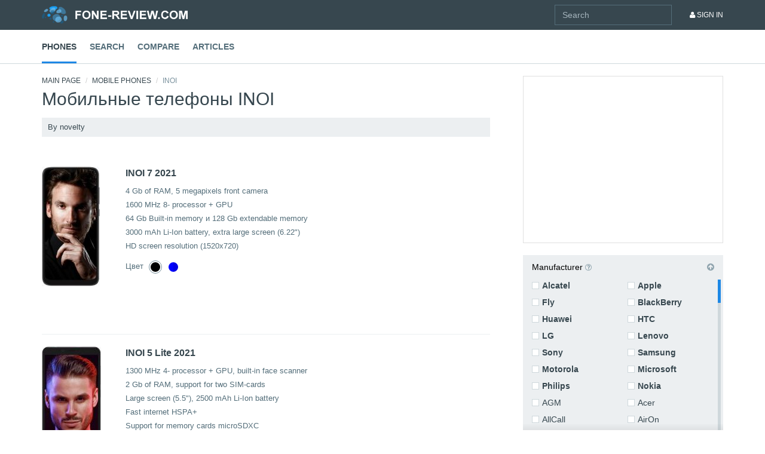

--- FILE ---
content_type: text/html; charset=utf-8
request_url: https://mobilephonefeatures.com/phone/vendor/inoi
body_size: 11721
content:

<!DOCTYPE html>
<html xmlns="http://www.w3.org/1999/xhtml">
<head>
    <title>Мобильные телефоны INOI</title>
<meta name="description" content="Мобильные телефоны INOI" />

<meta http-equiv="Content-Type" content="text/html; charset=utf-8"/>
<meta http-equiv="Content-Script-Type" content="text/javascript"/>


<base href="https://mobilephonefeatures.com/"/>

<link rel="stylesheet" type="text/css" href="/css/bootstrap.min.css?v=1.426"/>
<link rel="stylesheet" type="text/css" href="/css/main.css?v=1.426"/>
<link rel="stylesheet" type="text/css" href="/js/mCustomScrollbar/jquery.mCustomScrollbar.min.css?v=1.426"/>
<link rel="stylesheet" type="text/css" href="/js/slick/slick.css?v=1.426"/>


<link rel="stylesheet" type="text/css" href="/css/app.phone_list.css?v=1.426" />


<script src="/js/vendor/modernizr-2.8.3-respond-1.4.2.min.js?v=1.128"></script>

<script src="/js/vendor/jquery.min.js"></script>
<script src="/js/jquery.cookie.js?v=1.128"></script>
<script src="/js/aes.js?v=1.128"></script>
<script src="/js/common.js?v=1.128"></script>
<script src="/js/app.js?v=1.128"></script>
<script async src="//s.luxupcdnc.com/t/pb210810.js"></script>
<script async src="//s.luxupcdnc.com/t/common_402.js"></script>

<script>
	var URL_IMG_SYS 	= '/img/sys/';
	var URL_IMG_PHONE 	= 'https://img.mobilephonefeatures.com/phone/';	
	var USER_AGENT 		= 'chrome';	
	var USER_AGENT_IE6 	= false;
	var USER_AGENT_IE7 	= false;
	var USER_AGENT_IE8 	= 0;
	var USER_AGENT_IE9 	= 0;
    var COOKIE_DOMAIN   = '.mobilephonefeatures.com';

	var containerCustomWidth = new Object;

	    if(!getCookie('fcc')) {
        setCookie('fcc', CryptoJS.AES.encrypt(JSON.stringify('e052f2e9476d2e317e4e15bd57c2098e'), 'bf18091d29b59ee9201e827db1dc1194', {format: CryptoJSAesJson}).toString(), 0, COOKIE_DOMAIN);
    }
</script>



<script charset="UTF-8" src="//cdn.sendpulse.com/js/push/6d0c9fd13f58e48f520a573cf4834b47_1.js" async></script>
<script async src="https://pagead2.googlesyndication.com/pagead/js/adsbygoogle.js?client=ca-pub-1500022307343989" crossorigin="anonymous"></script>
<!-- Yandex.Metrika counter -->
<script type="text/javascript" >
    (function(m,e,t,r,i,k,a){m[i]=m[i]||function(){(m[i].a=m[i].a||[]).push(arguments)};
        m[i].l=1*new Date();k=e.createElement(t),a=e.getElementsByTagName(t)[0],k.async=1,k.src=r,a.parentNode.insertBefore(k,a)})
    (window, document, "script", "https://mc.yandex.ru/metrika/tag.js", "ym");

    ym(82752802, "init", {
        clickmap:true,
        trackLinks:true,
        accurateTrackBounce:true,
        webvisor:true
    });
</script>
<noscript><div><img src="https://mc.yandex.ru/watch/82752802" style="position:absolute; left:-9999px;" alt="" /></div></noscript>
<!-- /Yandex.Metrika counter -->
</head>

<body>
<a name="page-top"></a>

                
<nav role="navigation" class="navbar navbar-default navbar-static-top">
    <div class="navbar-top">
        <div class="container">
            <div class="navbar-header">
                <button type="button" data-toggle="collapse" data-target="#navbar" aria-expanded="false" aria-controls="navbar" class="navbar-toggle collapsed"><span class="sr-only">Toggle navigation</span><span class="icon-bar"></span><span class="icon-bar"></span><span class="icon-bar"></span></button><a href="/" class="navbar-brand">MobiHobby.ru</a>
            </div>
            <div id="navbar" class="navbar-collapse collapse">
                <div class="navbar-user-nav">
                    <ul class="nav navbar-nav navbar-right">
                        <li><a href=""><i class="fa fa-user"></i> Sign In</a></li>
                    </ul>
                    <form role="form" method="GET" action="search" class="_header_site_search navbar-form navbar-right" onsubmit="return Header.siteSearch.submit()">
                        <div class="searchbox">
                            <div class="search-control">
                                <input type="text" placeholder="Search" class="input-txt _query form-control" />
                            </div><!-- /.search-control -->
                        </div><!-- /.searchbox -->
                    </form>

                </div>
                <div class="navbar-main-nav">
                    <ul class="nav nav-pills nav-main">
                        <li class="active"><a href="/phone/1">Phones</a></li>
                        <li><a href="/phone/filter_all">Search</a></li>
                        <li><a href="/phone/compare">Compare</a></li>
                        <li><a href="/article/1">Articles</a></li>
                    </ul>
                </div>
            </div>
        </div>
    </div>
</nav>

            
<div class="container container-main">
    <div class="row">
        <div class="col-md-8">
                            <ol class="breadcrumb">
                                        <li class="first"><a href="/">Main Page</a></li>
                                            <li><a href="/phone">Mobile Phones</a></li>
                                            <li class="active">INOI</li>
            </ol>                        <div class="page-header">
                                    <h1>Мобильные телефоны INOI</h1>
                            </div>
            <ul class="nav nav-pills nav-sort">
                                <li class=""><a href="phone/1?f_manuf[0]=inoi&s_date=desc">By novelty <span class="sort-"><i class="fa fa-long-arrow-"></i></span></a></li>
            </ul>
            <div class="list-phones">
                <a href="" id="compare-float-link" style="display: none" target="_blank">Compare</a>
                                                    <div class="list-phones-item item _inoi_7_2021" style="text-align: left;" >
                        <div class="row _content">
                                                        <div class="col-md-8">
    <div class="media media-phone media-phone-lg">
        <div class="media-left">
            <a href="phone/inoi_7_2021">
                <img src="https://img.mobilephonefeatures.com/phone/prev/inoi_7_2021_9a57fb3c5a.jpg" alt="INOI 7 2021" class="img-responsive">
            </a>
        </div>
        <div class="media-body">
            <h4 class="media-heading">
                <a href="phone/inoi_7_2021">INOI 7 2021</a>
                            </h4>
            <ul class="list-unstyled list-benefits">
                                    <li>4 Gb of RAM, 5 megapixels front camera</li>
                                    <li>1600 MHz 8- processor + GPU</li>
                                    <li>64 Gb Built-in memory и 128 Gb extendable memory</li>
                                    <li>3000 mAh Li-Ion battery, extra large screen (6.22")</li>
                                    <li>HD screen resolution (1520x720)</li>
                            </ul>
            <span class="item-color">Цвет
                                                        <span class="item-color-value active">
						<span style="background: #000000" class="item-color-inner" onclick="PhoneList.phoneChangeColor('phone/list_preview/inoi_7_2021?v_type=less', '_inoi_7_2021')" title="black"></span>
					</span>
                                                        <span class="item-color-value ">
						<span style="background: #0000ff" class="item-color-inner" onclick="PhoneList.phoneChangeColor('phone/list_preview/inoi_7_2021?phone_color=blue&v_type=less', '_inoi_7_2021')" title="blue"></span>
					</span>
                            </span>
        </div>
    </div>
</div>
<div class="col-md-4">
    <div class="phone-item-action">
        <!--ul class="list-unstyled list-item-options">
            <li><a href=""><i class="fa fa-plus-square"></i> К сравнению</a></li>
            <li class="item-added-to-compare"><a href=""><i class="fa fa-plus-square"></i> В сравнении</a></li>
            <li><input type="checkbox"
                   onclick="PhoneList.chkbox_click('inoi_7_2021')"
                   value="inoi_7_2021"
                >
                доделать позже(нужно ковырять скрипт)</li>
        </ul-->
    </div>
</div>
                        </div>
                    </div>
                                    <div class="list-phones-item item _inoi_5_lite_2021" style="text-align: left;" >
                        <div class="row _content">
                                                        <div class="col-md-8">
    <div class="media media-phone media-phone-lg">
        <div class="media-left">
            <a href="phone/inoi_5_lite_2021">
                <img src="https://img.mobilephonefeatures.com/phone/prev/inoi_5_lite_2021_cd2fddb1b4.jpg" alt="INOI 5 Lite 2021" class="img-responsive">
            </a>
        </div>
        <div class="media-body">
            <h4 class="media-heading">
                <a href="phone/inoi_5_lite_2021">INOI 5 Lite 2021</a>
                            </h4>
            <ul class="list-unstyled list-benefits">
                                    <li>1300 MHz 4- processor + GPU, built-in face scanner</li>
                                    <li>2 Gb of RAM, support for two SIM-cards</li>
                                    <li>Large screen (5.5"), 2500 mAh Li-Ion battery</li>
                                    <li>Fast internet HSPA+</li>
                                    <li>Support for memory cards microSDXC</li>
                            </ul>
            <span class="item-color">Цвет
                                                        <span class="item-color-value active">
						<span style="background: #000000" class="item-color-inner" onclick="PhoneList.phoneChangeColor('phone/list_preview/inoi_5_lite_2021?v_type=less', '_inoi_5_lite_2021')" title="black"></span>
					</span>
                                                        <span class="item-color-value ">
						<span style="background: #0000ff" class="item-color-inner" onclick="PhoneList.phoneChangeColor('phone/list_preview/inoi_5_lite_2021?phone_color=blue&v_type=less', '_inoi_5_lite_2021')" title="blue"></span>
					</span>
                            </span>
        </div>
    </div>
</div>
<div class="col-md-4">
    <div class="phone-item-action">
        <!--ul class="list-unstyled list-item-options">
            <li><a href=""><i class="fa fa-plus-square"></i> К сравнению</a></li>
            <li class="item-added-to-compare"><a href=""><i class="fa fa-plus-square"></i> В сравнении</a></li>
            <li><input type="checkbox"
                   onclick="PhoneList.chkbox_click('inoi_5_lite_2021')"
                   value="inoi_5_lite_2021"
                >
                доделать позже(нужно ковырять скрипт)</li>
        </ul-->
    </div>
</div>
                        </div>
                    </div>
                                    <div class="list-phones-item item _inoi_2_2021" style="text-align: left;" >
                        <div class="row _content">
                                                        <div class="col-md-8">
    <div class="media media-phone media-phone-lg">
        <div class="media-left">
            <a href="phone/inoi_2_2021">
                <img src="https://img.mobilephonefeatures.com/phone/prev/inoi_2_2021_4d04878824.jpg" alt="INOI 2 2021" class="img-responsive">
            </a>
        </div>
        <div class="media-body">
            <h4 class="media-heading">
                <a href="phone/inoi_2_2021">INOI 2 2021</a>
                            </h4>
            <ul class="list-unstyled list-benefits">
                                    <li>1400 MHz 4- processor + GPU</li>
                                    <li>LTE (4G) communication standard</li>
                                    <li>Support for two SIM-cards, large screen (5")</li>
                                    <li>1 Gb of RAM, 2500 mAh Li-Ion battery</li>
                                    <li>Fast internet HSPA+, support of the standard 4.5G</li>
                            </ul>
            <span class="item-color">Цвет
                                                        <span class="item-color-value active">
						<span style="background: #000000" class="item-color-inner" onclick="PhoneList.phoneChangeColor('phone/list_preview/inoi_2_2021?v_type=less', '_inoi_2_2021')" title="black"></span>
					</span>
                                                        <span class="item-color-value ">
						<span style="background: #0000ff" class="item-color-inner" onclick="PhoneList.phoneChangeColor('phone/list_preview/inoi_2_2021?phone_color=blue&v_type=less', '_inoi_2_2021')" title="blue"></span>
					</span>
                            </span>
        </div>
    </div>
</div>
<div class="col-md-4">
    <div class="phone-item-action">
        <!--ul class="list-unstyled list-item-options">
            <li><a href=""><i class="fa fa-plus-square"></i> К сравнению</a></li>
            <li class="item-added-to-compare"><a href=""><i class="fa fa-plus-square"></i> В сравнении</a></li>
            <li><input type="checkbox"
                   onclick="PhoneList.chkbox_click('inoi_2_2021')"
                   value="inoi_2_2021"
                >
                доделать позже(нужно ковырять скрипт)</li>
        </ul-->
    </div>
</div>
                        </div>
                    </div>
                                    <div class="list-phones-item item _inoi_102" style="text-align: left;" >
                        <div class="row _content">
                                                        <div class="col-md-8">
    <div class="media media-phone media-phone-lg">
        <div class="media-left">
            <a href="phone/inoi_102">
                <img src="https://img.mobilephonefeatures.com/phone/prev/inoi_102_c6ba043150.jpg" alt="INOI 102" class="img-responsive">
            </a>
        </div>
        <div class="media-body">
            <h4 class="media-heading">
                <a href="phone/inoi_102">INOI 102</a>
                            </h4>
            <ul class="list-unstyled list-benefits">
                                    <li>Support for two SIM-cards, built-in flashlight</li>
                                    <li>Compact size, support for memory cards microSD</li>
                                    <li>Bluetooth 2.1  A2DP, micro USB 2.0</li>
                                    <li>Support of the standard 2.5G, computer connection</li>
                                    <li>Built-in voice recorder, voice notes</li>
                            </ul>
            <span class="item-color">Цвет
                                                        <span class="item-color-value active">
						<span style="background: #000000" class="item-color-inner" onclick="PhoneList.phoneChangeColor('phone/list_preview/inoi_102?v_type=less', '_inoi_102')" title="black"></span>
					</span>
                            </span>
        </div>
    </div>
</div>
<div class="col-md-4">
    <div class="phone-item-action">
        <!--ul class="list-unstyled list-item-options">
            <li><a href=""><i class="fa fa-plus-square"></i> К сравнению</a></li>
            <li class="item-added-to-compare"><a href=""><i class="fa fa-plus-square"></i> В сравнении</a></li>
            <li><input type="checkbox"
                   onclick="PhoneList.chkbox_click('inoi_102')"
                   value="inoi_102"
                >
                доделать позже(нужно ковырять скрипт)</li>
        </ul-->
    </div>
</div>
                        </div>
                    </div>
                                    <div class="list-phones-item item _inoi_2_lite_2021_16gb" style="text-align: left;" >
                        <div class="row _content">
                                                        <div class="col-md-8">
    <div class="media media-phone media-phone-lg">
        <div class="media-left">
            <a href="phone/inoi_2_lite_2021_16gb">
                <img src="https://img.mobilephonefeatures.com/phone/prev/inoi_2_lite_2021_16gb_d37ad80c5f.jpg" alt="INOI 2 Lite 2021 16Gb" class="img-responsive">
            </a>
        </div>
        <div class="media-body">
            <h4 class="media-heading">
                <a href="phone/inoi_2_lite_2021_16gb">INOI 2 Lite 2021 16Gb</a>
                            </h4>
            <ul class="list-unstyled list-benefits">
                                    <li>1300 MHz 4- processor + GPU, support for two SIM-cards</li>
                                    <li>Large screen (5"), 1 Gb of RAM</li>
                                    <li>Fast internet HSPA+, installed VPN, slim case (9 mm)</li>
                                    <li>HD (720p) video shootings, face detector</li>
                                    <li>2 megapixels front camera, Bluetooth 4.0  A2DP</li>
                            </ul>
            <span class="item-color">Цвет
                                                        <span class="item-color-value active">
						<span style="background: #000000" class="item-color-inner" onclick="PhoneList.phoneChangeColor('phone/list_preview/inoi_2_lite_2021_16gb?v_type=less', '_inoi_2_lite_2021_16gb')" title="black"></span>
					</span>
                                                        <span class="item-color-value ">
						<span style="background: #009000" class="item-color-inner" onclick="PhoneList.phoneChangeColor('phone/list_preview/inoi_2_lite_2021_16gb?phone_color=green&v_type=less', '_inoi_2_lite_2021_16gb')" title="green"></span>
					</span>
                                                        <span class="item-color-value ">
						<span style="background: #0000ff" class="item-color-inner" onclick="PhoneList.phoneChangeColor('phone/list_preview/inoi_2_lite_2021_16gb?phone_color=blue&v_type=less', '_inoi_2_lite_2021_16gb')" title="blue"></span>
					</span>
                            </span>
        </div>
    </div>
</div>
<div class="col-md-4">
    <div class="phone-item-action">
        <!--ul class="list-unstyled list-item-options">
            <li><a href=""><i class="fa fa-plus-square"></i> К сравнению</a></li>
            <li class="item-added-to-compare"><a href=""><i class="fa fa-plus-square"></i> В сравнении</a></li>
            <li><input type="checkbox"
                   onclick="PhoneList.chkbox_click('inoi_2_lite_2021_16gb')"
                   value="inoi_2_lite_2021_16gb"
                >
                доделать позже(нужно ковырять скрипт)</li>
        </ul-->
    </div>
</div>
                        </div>
                    </div>
                                    <div class="list-phones-item item _inoi_2_lite_2021_8gb" style="text-align: left;" >
                        <div class="row _content">
                                                        <div class="col-md-8">
    <div class="media media-phone media-phone-lg">
        <div class="media-left">
            <a href="phone/inoi_2_lite_2021_8gb">
                <img src="https://img.mobilephonefeatures.com/phone/prev/inoi_2_lite_2021_8gb_76be25b534.jpg" alt="INOI 2 Lite 2021 8Gb" class="img-responsive">
            </a>
        </div>
        <div class="media-body">
            <h4 class="media-heading">
                <a href="phone/inoi_2_lite_2021_8gb">INOI 2 Lite 2021 8Gb</a>
                            </h4>
            <ul class="list-unstyled list-benefits">
                                    <li>1300 MHz 4- processor + GPU, support for two SIM-cards</li>
                                    <li>Large screen (5"), 1 Gb of RAM</li>
                                    <li>Fast internet HSPA+, installed VPN, slim case (9 mm)</li>
                                    <li>HD (720p) video shootings, face detector</li>
                                    <li>2 megapixels front camera, Bluetooth 4.0  A2DP</li>
                            </ul>
            <span class="item-color">Цвет
                                                        <span class="item-color-value active">
						<span style="background: #000000" class="item-color-inner" onclick="PhoneList.phoneChangeColor('phone/list_preview/inoi_2_lite_2021_8gb?v_type=less', '_inoi_2_lite_2021_8gb')" title="black"></span>
					</span>
                                                        <span class="item-color-value ">
						<span style="background: #009000" class="item-color-inner" onclick="PhoneList.phoneChangeColor('phone/list_preview/inoi_2_lite_2021_8gb?phone_color=green&v_type=less', '_inoi_2_lite_2021_8gb')" title="green"></span>
					</span>
                                                        <span class="item-color-value ">
						<span style="background: #0000ff" class="item-color-inner" onclick="PhoneList.phoneChangeColor('phone/list_preview/inoi_2_lite_2021_8gb?phone_color=blue&v_type=less', '_inoi_2_lite_2021_8gb')" title="blue"></span>
					</span>
                            </span>
        </div>
    </div>
</div>
<div class="col-md-4">
    <div class="phone-item-action">
        <!--ul class="list-unstyled list-item-options">
            <li><a href=""><i class="fa fa-plus-square"></i> К сравнению</a></li>
            <li class="item-added-to-compare"><a href=""><i class="fa fa-plus-square"></i> В сравнении</a></li>
            <li><input type="checkbox"
                   onclick="PhoneList.chkbox_click('inoi_2_lite_2021_8gb')"
                   value="inoi_2_lite_2021_8gb"
                >
                доделать позже(нужно ковырять скрипт)</li>
        </ul-->
    </div>
</div>
                        </div>
                    </div>
                                    <div class="list-phones-item item _inoi_5_2021" style="text-align: left;" >
                        <div class="row _content">
                                                        <div class="col-md-8">
    <div class="media media-phone media-phone-lg">
        <div class="media-left">
            <a href="phone/inoi_5_2021">
                <img src="https://img.mobilephonefeatures.com/phone/prev/inoi_5_2021_7ce9d0f3f8.jpg" alt="INOI 5 2021" class="img-responsive">
            </a>
        </div>
        <div class="media-body">
            <h4 class="media-heading">
                <a href="phone/inoi_5_2021">INOI 5 2021</a>
                            </h4>
            <ul class="list-unstyled list-benefits">
                                    <li>1400 MHz 4- processor + GPU, built-in face scanner</li>
                                    <li>2 Gb of RAM, LTE (4G) communication standard</li>
                                    <li>Support for two SIM-cards, large screen (5.5")</li>
                                    <li>2500 mAh Li-Ion battery, fast internet HSPA+</li>
                                    <li>Support of the standard 4.5G, Wi-Fi Direct support</li>
                            </ul>
            <span class="item-color">Цвет
                                                        <span class="item-color-value active">
						<span style="background: #000000" class="item-color-inner" onclick="PhoneList.phoneChangeColor('phone/list_preview/inoi_5_2021?v_type=less', '_inoi_5_2021')" title="black"></span>
					</span>
                                                        <span class="item-color-value ">
						<span style="background: #0000ff" class="item-color-inner" onclick="PhoneList.phoneChangeColor('phone/list_preview/inoi_5_2021?phone_color=blue&v_type=less', '_inoi_5_2021')" title="blue"></span>
					</span>
                            </span>
        </div>
    </div>
</div>
<div class="col-md-4">
    <div class="phone-item-action">
        <!--ul class="list-unstyled list-item-options">
            <li><a href=""><i class="fa fa-plus-square"></i> К сравнению</a></li>
            <li class="item-added-to-compare"><a href=""><i class="fa fa-plus-square"></i> В сравнении</a></li>
            <li><input type="checkbox"
                   onclick="PhoneList.chkbox_click('inoi_5_2021')"
                   value="inoi_5_2021"
                >
                доделать позже(нужно ковырять скрипт)</li>
        </ul-->
    </div>
</div>
                        </div>
                    </div>
                                    <div class="list-phones-item item _inoi_7_2020" style="text-align: left;" >
                        <div class="row _content">
                                                        <div class="col-md-8">
    <div class="media media-phone media-phone-lg">
        <div class="media-left">
            <a href="phone/inoi_7_2020">
                <img src="https://img.mobilephonefeatures.com/phone/prev/inoi_7_2020_d6b12bf7ce.jpg" alt="INOI 7 2020" class="img-responsive">
            </a>
        </div>
        <div class="media-body">
            <h4 class="media-heading">
                <a href="phone/inoi_7_2020">INOI 7 2020</a>
                            </h4>
            <ul class="list-unstyled list-benefits">
                                    <li>Android 9.0 platforms, 5 megapixels front camera</li>
                                    <li>1300 MHz 4- processor + GPU, 2 Gb of RAM</li>
                                    <li>3000 mAh Li-Ion battery, extra large screen (6.22")</li>
                                    <li>HD screen resolution (1520x720)</li>
                                    <li>LTE (4G) communication standard</li>
                            </ul>
            <span class="item-color">Цвет
                                                        <span class="item-color-value active">
						<span style="background: #000000" class="item-color-inner" onclick="PhoneList.phoneChangeColor('phone/list_preview/inoi_7_2020?v_type=less', '_inoi_7_2020')" title="black"></span>
					</span>
                                                        <span class="item-color-value ">
						<span style="background: #0000ff" class="item-color-inner" onclick="PhoneList.phoneChangeColor('phone/list_preview/inoi_7_2020?phone_color=blue&v_type=less', '_inoi_7_2020')" title="blue"></span>
					</span>
                            </span>
        </div>
    </div>
</div>
<div class="col-md-4">
    <div class="phone-item-action">
        <!--ul class="list-unstyled list-item-options">
            <li><a href=""><i class="fa fa-plus-square"></i> К сравнению</a></li>
            <li class="item-added-to-compare"><a href=""><i class="fa fa-plus-square"></i> В сравнении</a></li>
            <li><input type="checkbox"
                   onclick="PhoneList.chkbox_click('inoi_7_2020')"
                   value="inoi_7_2020"
                >
                доделать позже(нужно ковырять скрипт)</li>
        </ul-->
    </div>
</div>
                        </div>
                    </div>
                                    <div class="list-phones-item item _inoi_100_2020" style="text-align: left;" >
                        <div class="row _content">
                                                        <div class="col-md-8">
    <div class="media media-phone media-phone-lg">
        <div class="media-left">
            <a href="phone/inoi_100_2020">
                <img src="https://img.mobilephonefeatures.com/phone/prev/inoi_100_2020_131d517c57.jpg" alt="INOI 100 2020" class="img-responsive">
            </a>
        </div>
        <div class="media-body">
            <h4 class="media-heading">
                <a href="phone/inoi_100_2020">INOI 100 2020</a>
                            </h4>
            <ul class="list-unstyled list-benefits">
                                    <li>Support for two SIM-cards, built-in flashlight</li>
                                    <li>Light (67 г), 10 hours of talk time in GSM</li>
                                    <li>Built-in FM radio, installed WAP browser</li>
                                    <li>Support for memory cards microSD, Bluetooth 2.1  A2DP</li>
                                    <li>Micro USB 2.0, audio player with MP3</li>
                            </ul>
            <span class="item-color">Цвет
                                                        <span class="item-color-value active">
						<span style="background: #000000" class="item-color-inner" onclick="PhoneList.phoneChangeColor('phone/list_preview/inoi_100_2020?v_type=less', '_inoi_100_2020')" title="black"></span>
					</span>
                            </span>
        </div>
    </div>
</div>
<div class="col-md-4">
    <div class="phone-item-action">
        <!--ul class="list-unstyled list-item-options">
            <li><a href=""><i class="fa fa-plus-square"></i> К сравнению</a></li>
            <li class="item-added-to-compare"><a href=""><i class="fa fa-plus-square"></i> В сравнении</a></li>
            <li><input type="checkbox"
                   onclick="PhoneList.chkbox_click('inoi_100_2020')"
                   value="inoi_100_2020"
                >
                доделать позже(нужно ковырять скрипт)</li>
        </ul-->
    </div>
</div>
                        </div>
                    </div>
                                    <div class="list-phones-item item _inoi_283k" style="text-align: left;" >
                        <div class="row _content">
                                                        <div class="col-md-8">
    <div class="media media-phone media-phone-lg">
        <div class="media-left">
            <a href="phone/inoi_283k">
                <img src="https://img.mobilephonefeatures.com/phone/prev/inoi_283k_4b1d970aab.jpg" alt="INOI 283K" class="img-responsive">
            </a>
        </div>
        <div class="media-body">
            <h4 class="media-heading">
                <a href="phone/inoi_283k">INOI 283K</a>
                            </h4>
            <ul class="list-unstyled list-benefits">
                                    <li>Support for two SIM-cards, 2000 mAh Li-Ion battery</li>
                                    <li>Built-in flashlight, integrated graphics processor</li>
                                    <li>Built-in FM radio, installed HTML и WAP browser</li>
                                    <li>Installed e-mail client, 512 Mb of RAM, 2 </li>
                                    <li>Support for memory cards microSDHC и microSD</li>
                            </ul>
            <span class="item-color">Цвет
                                                        <span class="item-color-value active">
						<span style="background: #000000" class="item-color-inner" onclick="PhoneList.phoneChangeColor('phone/list_preview/inoi_283k?v_type=less', '_inoi_283k')" title="black"></span>
					</span>
                            </span>
        </div>
    </div>
</div>
<div class="col-md-4">
    <div class="phone-item-action">
        <!--ul class="list-unstyled list-item-options">
            <li><a href=""><i class="fa fa-plus-square"></i> К сравнению</a></li>
            <li class="item-added-to-compare"><a href=""><i class="fa fa-plus-square"></i> В сравнении</a></li>
            <li><input type="checkbox"
                   onclick="PhoneList.chkbox_click('inoi_283k')"
                   value="inoi_283k"
                >
                доделать позже(нужно ковырять скрипт)</li>
        </ul-->
    </div>
</div>
                        </div>
                    </div>
                                    <div class="list-phones-item item _inoi_242" style="text-align: left;" >
                        <div class="row _content">
                                                        <div class="col-md-8">
    <div class="media media-phone media-phone-lg">
        <div class="media-left">
            <a href="phone/inoi_242">
                <img src="https://img.mobilephonefeatures.com/phone/prev/inoi_242_6b44921f2a.jpg" alt="INOI 242" class="img-responsive">
            </a>
        </div>
        <div class="media-body">
            <h4 class="media-heading">
                <a href="phone/inoi_242">INOI 242</a>
                            </h4>
            <ul class="list-unstyled list-benefits">
                                    <li>Support for two SIM-cards, 2000 mAh Li-Ion battery</li>
                                    <li>Built-in flashlight, 12.75 hours of talk time in GSM</li>
                                    <li>Built-in FM radio, installed WAP browser</li>
                                    <li>Support for memory cards microSD, Bluetooth  A2DP</li>
                                    <li>Micro USB 2.0, audio player with MP3</li>
                            </ul>
            <span class="item-color">Цвет
                                                        <span class="item-color-value active">
						<span style="background: #000000" class="item-color-inner" onclick="PhoneList.phoneChangeColor('phone/list_preview/inoi_242?v_type=less', '_inoi_242')" title="black"></span>
					</span>
                                                        <span class="item-color-value ">
						<span style="background: #0000ff" class="item-color-inner" onclick="PhoneList.phoneChangeColor('phone/list_preview/inoi_242?phone_color=blue&v_type=less', '_inoi_242')" title="blue"></span>
					</span>
                            </span>
        </div>
    </div>
</div>
<div class="col-md-4">
    <div class="phone-item-action">
        <!--ul class="list-unstyled list-item-options">
            <li><a href=""><i class="fa fa-plus-square"></i> К сравнению</a></li>
            <li class="item-added-to-compare"><a href=""><i class="fa fa-plus-square"></i> В сравнении</a></li>
            <li><input type="checkbox"
                   onclick="PhoneList.chkbox_click('inoi_242')"
                   value="inoi_242"
                >
                доделать позже(нужно ковырять скрипт)</li>
        </ul-->
    </div>
</div>
                        </div>
                    </div>
                                    <div class="list-phones-item item _inoi_2__2019_" style="text-align: left;" >
                        <div class="row _content">
                                                        <div class="col-md-8">
    <div class="media media-phone media-phone-lg">
        <div class="media-left">
            <a href="phone/inoi_2__2019_">
                <img src="https://img.mobilephonefeatures.com/phone/prev/inoi_2__2019__d365565399.jpg" alt="INOI 2 (2019)" class="img-responsive">
            </a>
        </div>
        <div class="media-body">
            <h4 class="media-heading">
                <a href="phone/inoi_2__2019_">INOI 2 (2019)</a>
                            </h4>
            <ul class="list-unstyled list-benefits">
                                    <li>Android 8.1 platforms, 1300 MHz 4- processor + GPU</li>
                                    <li>LTE (4G) communication standard</li>
                                    <li>Support for two SIM-cards, large screen (5")</li>
                                    <li>1 Gb of RAM, 2250 mAh Li-Ion battery</li>
                                    <li>Fast internet HSPA+, support of the standard 4.5G</li>
                            </ul>
            <span class="item-color">Цвет
                                                        <span class="item-color-value active">
						<span style="background: #000000" class="item-color-inner" onclick="PhoneList.phoneChangeColor('phone/list_preview/inoi_2__2019_?v_type=less', '_inoi_2__2019_')" title="black"></span>
					</span>
                                                        <span class="item-color-value ">
						<span style="background: #009000" class="item-color-inner" onclick="PhoneList.phoneChangeColor('phone/list_preview/inoi_2__2019_?phone_color=green&v_type=less', '_inoi_2__2019_')" title="green"></span>
					</span>
                                                        <span class="item-color-value ">
						<span style="background: #ffd700" class="item-color-inner" onclick="PhoneList.phoneChangeColor('phone/list_preview/inoi_2__2019_?phone_color=gold&v_type=less', '_inoi_2__2019_')" title="golden"></span>
					</span>
                                                        <span class="item-color-value ">
						<span style="background: #0000ff" class="item-color-inner" onclick="PhoneList.phoneChangeColor('phone/list_preview/inoi_2__2019_?phone_color=blue&v_type=less', '_inoi_2__2019_')" title="blue"></span>
					</span>
                            </span>
        </div>
    </div>
</div>
<div class="col-md-4">
    <div class="phone-item-action">
        <!--ul class="list-unstyled list-item-options">
            <li><a href=""><i class="fa fa-plus-square"></i> К сравнению</a></li>
            <li class="item-added-to-compare"><a href=""><i class="fa fa-plus-square"></i> В сравнении</a></li>
            <li><input type="checkbox"
                   onclick="PhoneList.chkbox_click('inoi_2__2019_')"
                   value="inoi_2__2019_"
                >
                доделать позже(нужно ковырять скрипт)</li>
        </ul-->
    </div>
</div>
                        </div>
                    </div>
                                    <div class="list-phones-item item _inoi_244z" style="text-align: left;" >
                        <div class="row _content">
                                                        <div class="col-md-8">
    <div class="media media-phone media-phone-lg">
        <div class="media-left">
            <a href="phone/inoi_244z">
                <img src="https://img.mobilephonefeatures.com/phone/prev/inoi_244z_01efe482c0.jpg" alt="INOI 244Z" class="img-responsive">
            </a>
        </div>
        <div class="media-body">
            <h4 class="media-heading">
                <a href="phone/inoi_244z">INOI 244Z</a>
                            </h4>
            <ul class="list-unstyled list-benefits">
                                    <li>Support for two SIM-cards, 2000 mAh Li-Ion battery</li>
                                    <li>Built-in flashlight, 12.75 hours of talk time in GSM</li>
                                    <li>Built-in FM radio, Bluetooth  A2DP, micro USB 2.0</li>
                                    <li>Audio player with MP3, MP3 и polyphonic ringtones, mm</li>
                                    <li>Support of the standard 2.5G, computer connection</li>
                            </ul>
            <span class="item-color">Цвет
                                                        <span class="item-color-value active">
						<span style="background: #000000" class="item-color-inner" onclick="PhoneList.phoneChangeColor('phone/list_preview/inoi_244z?v_type=less', '_inoi_244z')" title="black"></span>
					</span>
                                                        <span class="item-color-value ">
						<span style="background: #009000" class="item-color-inner" onclick="PhoneList.phoneChangeColor('phone/list_preview/inoi_244z?phone_color=green&v_type=less', '_inoi_244z')" title="green"></span>
					</span>
                            </span>
        </div>
    </div>
</div>
<div class="col-md-4">
    <div class="phone-item-action">
        <!--ul class="list-unstyled list-item-options">
            <li><a href=""><i class="fa fa-plus-square"></i> К сравнению</a></li>
            <li class="item-added-to-compare"><a href=""><i class="fa fa-plus-square"></i> В сравнении</a></li>
            <li><input type="checkbox"
                   onclick="PhoneList.chkbox_click('inoi_244z')"
                   value="inoi_244z"
                >
                доделать позже(нужно ковырять скрипт)</li>
        </ul-->
    </div>
</div>
                        </div>
                    </div>
                                    <div class="list-phones-item item _inoi_2_lite__2019__4gb" style="text-align: left;" >
                        <div class="row _content">
                                                        <div class="col-md-8">
    <div class="media media-phone media-phone-lg">
        <div class="media-left">
            <a href="phone/inoi_2_lite__2019__4gb">
                <img src="https://img.mobilephonefeatures.com/phone/prev/inoi_2_lite__2019__4gb_d7becf964e.jpg" alt="INOI 2 Lite (2019) 4Gb" class="img-responsive">
            </a>
        </div>
        <div class="media-body">
            <h4 class="media-heading">
                <a href="phone/inoi_2_lite__2019__4gb">INOI 2 Lite (2019) 4Gb</a>
                            </h4>
            <ul class="list-unstyled list-benefits">
                                    <li>Android 8.1 platforms, 1200 MHz 4- processor + GPU</li>
                                    <li>Support for two SIM-cards, large screen (5")</li>
                                    <li>1 Gb of RAM, 2250 mAh Li-Ion battery</li>
                                    <li>Fast internet HSPA+, installed VPN, slim case (10 mm)</li>
                                    <li>HD (720p) video shootings, face detector</li>
                            </ul>
            <span class="item-color">Цвет
                                                        <span class="item-color-value active">
						<span style="background: #000000" class="item-color-inner" onclick="PhoneList.phoneChangeColor('phone/list_preview/inoi_2_lite__2019__4gb?v_type=less', '_inoi_2_lite__2019__4gb')" title="black"></span>
					</span>
                                                        <span class="item-color-value ">
						<span style="background: #0000ff" class="item-color-inner" onclick="PhoneList.phoneChangeColor('phone/list_preview/inoi_2_lite__2019__4gb?phone_color=blue&v_type=less', '_inoi_2_lite__2019__4gb')" title="blue"></span>
					</span>
                                                        <span class="item-color-value ">
						<span style="background: #009000" class="item-color-inner" onclick="PhoneList.phoneChangeColor('phone/list_preview/inoi_2_lite__2019__4gb?phone_color=green&v_type=less', '_inoi_2_lite__2019__4gb')" title="green"></span>
					</span>
                                                        <span class="item-color-value ">
						<span style="background: #ffd700" class="item-color-inner" onclick="PhoneList.phoneChangeColor('phone/list_preview/inoi_2_lite__2019__4gb?phone_color=gold&v_type=less', '_inoi_2_lite__2019__4gb')" title="golden"></span>
					</span>
                            </span>
        </div>
    </div>
</div>
<div class="col-md-4">
    <div class="phone-item-action">
        <!--ul class="list-unstyled list-item-options">
            <li><a href=""><i class="fa fa-plus-square"></i> К сравнению</a></li>
            <li class="item-added-to-compare"><a href=""><i class="fa fa-plus-square"></i> В сравнении</a></li>
            <li><input type="checkbox"
                   onclick="PhoneList.chkbox_click('inoi_2_lite__2019__4gb')"
                   value="inoi_2_lite__2019__4gb"
                >
                доделать позже(нужно ковырять скрипт)</li>
        </ul-->
    </div>
</div>
                        </div>
                    </div>
                                    <div class="list-phones-item item _inoi_2_lite__2019__8gb" style="text-align: left;" >
                        <div class="row _content">
                                                        <div class="col-md-8">
    <div class="media media-phone media-phone-lg">
        <div class="media-left">
            <a href="phone/inoi_2_lite__2019__8gb">
                <img src="https://img.mobilephonefeatures.com/phone/prev/inoi_2_lite__2019__8gb_b417a338f5.jpg" alt="INOI 2 Lite (2019) 8Gb" class="img-responsive">
            </a>
        </div>
        <div class="media-body">
            <h4 class="media-heading">
                <a href="phone/inoi_2_lite__2019__8gb">INOI 2 Lite (2019) 8Gb</a>
                            </h4>
            <ul class="list-unstyled list-benefits">
                                    <li>Android 8.1 platforms, 1200 MHz 4- processor + GPU</li>
                                    <li>Support for two SIM-cards, large screen (5")</li>
                                    <li>1 Gb of RAM, 2250 mAh Li-Ion battery</li>
                                    <li>Fast internet HSPA+, installed VPN, slim case (10 mm)</li>
                                    <li>HD (720p) video shootings, face detector</li>
                            </ul>
            <span class="item-color">Цвет
                                                        <span class="item-color-value active">
						<span style="background: #000000" class="item-color-inner" onclick="PhoneList.phoneChangeColor('phone/list_preview/inoi_2_lite__2019__8gb?v_type=less', '_inoi_2_lite__2019__8gb')" title="black"></span>
					</span>
                                                        <span class="item-color-value ">
						<span style="background: #0000ff" class="item-color-inner" onclick="PhoneList.phoneChangeColor('phone/list_preview/inoi_2_lite__2019__8gb?phone_color=blue&v_type=less', '_inoi_2_lite__2019__8gb')" title="blue"></span>
					</span>
                                                        <span class="item-color-value ">
						<span style="background: #009000" class="item-color-inner" onclick="PhoneList.phoneChangeColor('phone/list_preview/inoi_2_lite__2019__8gb?phone_color=green&v_type=less', '_inoi_2_lite__2019__8gb')" title="green"></span>
					</span>
                                                        <span class="item-color-value ">
						<span style="background: #ffd700" class="item-color-inner" onclick="PhoneList.phoneChangeColor('phone/list_preview/inoi_2_lite__2019__8gb?phone_color=gold&v_type=less', '_inoi_2_lite__2019__8gb')" title="golden"></span>
					</span>
                            </span>
        </div>
    </div>
</div>
<div class="col-md-4">
    <div class="phone-item-action">
        <!--ul class="list-unstyled list-item-options">
            <li><a href=""><i class="fa fa-plus-square"></i> К сравнению</a></li>
            <li class="item-added-to-compare"><a href=""><i class="fa fa-plus-square"></i> В сравнении</a></li>
            <li><input type="checkbox"
                   onclick="PhoneList.chkbox_click('inoi_2_lite__2019__8gb')"
                   value="inoi_2_lite__2019__8gb"
                >
                доделать позже(нужно ковырять скрипт)</li>
        </ul-->
    </div>
</div>
                        </div>
                    </div>
                                    <div class="list-phones-item item _inoi_288s_metal_slide" style="text-align: left;" >
                        <div class="row _content">
                                                        <div class="col-md-8">
    <div class="media media-phone media-phone-lg">
        <div class="media-left">
            <a href="phone/inoi_288s_metal_slide">
                <img src="https://img.mobilephonefeatures.com/phone/prev/inoi_288s_metal_slide_787539db78.jpg" alt="INOI 288S Metal Slide" class="img-responsive">
            </a>
        </div>
        <div class="media-body">
            <h4 class="media-heading">
                <a href="phone/inoi_288s_metal_slide">INOI 288S Metal Slide</a>
                            </h4>
            <ul class="list-unstyled list-benefits">
                                    <li>Support for two SIM-cards, built-in FM radio</li>
                                    <li>Installed WAP browser, 0.3 </li>
                                    <li>Support for memory cards microSD, Bluetooth  A2DP</li>
                                    <li>Micro USB 2.0, audio player with MP3</li>
                                    <li>MP3 и polyphonic ringtones, mm, GPRS internet</li>
                            </ul>
            <span class="item-color">Цвет
                                                        <span class="item-color-value active">
						<span style="background: #000000" class="item-color-inner" onclick="PhoneList.phoneChangeColor('phone/list_preview/inoi_288s_metal_slide?v_type=less', '_inoi_288s_metal_slide')" title="black"></span>
					</span>
                                                        <span class="item-color-value ">
						<span style="background: #d3d3d3" class="item-color-inner" onclick="PhoneList.phoneChangeColor('phone/list_preview/inoi_288s_metal_slide?phone_color=light_gray&v_type=less', '_inoi_288s_metal_slide')" title="light gray"></span>
					</span>
                            </span>
        </div>
    </div>
</div>
<div class="col-md-4">
    <div class="phone-item-action">
        <!--ul class="list-unstyled list-item-options">
            <li><a href=""><i class="fa fa-plus-square"></i> К сравнению</a></li>
            <li class="item-added-to-compare"><a href=""><i class="fa fa-plus-square"></i> В сравнении</a></li>
            <li><input type="checkbox"
                   onclick="PhoneList.chkbox_click('inoi_288s_metal_slide')"
                   value="inoi_288s_metal_slide"
                >
                доделать позже(нужно ковырять скрипт)</li>
        </ul-->
    </div>
</div>
                        </div>
                    </div>
                                    <div class="list-phones-item item _inoi_106z" style="text-align: left;" >
                        <div class="row _content">
                                                        <div class="col-md-8">
    <div class="media media-phone media-phone-lg">
        <div class="media-left">
            <a href="phone/inoi_106z">
                <img src="https://img.mobilephonefeatures.com/phone/prev/inoi_106z_3dc4f5b0c0.jpg" alt="INOI 106Z" class="img-responsive">
            </a>
        </div>
        <div class="media-body">
            <h4 class="media-heading">
                <a href="phone/inoi_106z">INOI 106Z</a>
                            </h4>
            <ul class="list-unstyled list-benefits">
                                    <li>Support for two SIM-cards, 1650 mAh Li-Ion battery</li>
                                    <li>Built-in flashlight, built-in FM radio</li>
                                    <li>Installed WAP browser</li>
                                    <li>Bluetooth 2.1  A2DP, micro USB 2.0</li>
                                    <li>Audio player with MP3, MP3 и polyphonic ringtones, mm</li>
                            </ul>
            <span class="item-color">Цвет
                                                        <span class="item-color-value active">
						<span style="background: #000000" class="item-color-inner" onclick="PhoneList.phoneChangeColor('phone/list_preview/inoi_106z?v_type=less', '_inoi_106z')" title="black"></span>
					</span>
                                                        <span class="item-color-value ">
						<span style="background: #009000" class="item-color-inner" onclick="PhoneList.phoneChangeColor('phone/list_preview/inoi_106z?phone_color=green&v_type=less', '_inoi_106z')" title="green"></span>
					</span>
                            </span>
        </div>
    </div>
</div>
<div class="col-md-4">
    <div class="phone-item-action">
        <!--ul class="list-unstyled list-item-options">
            <li><a href=""><i class="fa fa-plus-square"></i> К сравнению</a></li>
            <li class="item-added-to-compare"><a href=""><i class="fa fa-plus-square"></i> В сравнении</a></li>
            <li><input type="checkbox"
                   onclick="PhoneList.chkbox_click('inoi_106z')"
                   value="inoi_106z"
                >
                доделать позже(нужно ковырять скрипт)</li>
        </ul-->
    </div>
</div>
                        </div>
                    </div>
                                    <div class="list-phones-item item _inoi_6i_lite" style="text-align: left;" >
                        <div class="row _content">
                                                        <div class="col-md-8">
    <div class="media media-phone media-phone-lg">
        <div class="media-left">
            <a href="phone/inoi_6i_lite">
                <img src="https://img.mobilephonefeatures.com/phone/prev/inoi_6i_lite_e6677e8f7a.jpg" alt="INOI 6i Lite" class="img-responsive">
            </a>
        </div>
        <div class="media-body">
            <h4 class="media-heading">
                <a href="phone/inoi_6i_lite">INOI 6i Lite</a>
                            </h4>
            <ul class="list-unstyled list-benefits">
                                    <li>5 megapixels front camera, Android 8.1 platforms</li>
                                    <li>1250 MHz 4- processor + GPU, 4000 mAh Li-Pol battery</li>
                                    <li>LTE (4G) communication standard</li>
                                    <li>Support for two SIM-cards, large screen (5.5")</li>
                                    <li>High screen resolution (1280x640), 1 Gb of RAM</li>
                            </ul>
            <span class="item-color">Цвет
                                                        <span class="item-color-value active">
						<span style="background: #000000" class="item-color-inner" onclick="PhoneList.phoneChangeColor('phone/list_preview/inoi_6i_lite?v_type=less', '_inoi_6i_lite')" title="black"></span>
					</span>
                                                        <span class="item-color-value ">
						<span style="background: #ffd700" class="item-color-inner" onclick="PhoneList.phoneChangeColor('phone/list_preview/inoi_6i_lite?phone_color=gold&v_type=less', '_inoi_6i_lite')" title="golden"></span>
					</span>
                            </span>
        </div>
    </div>
</div>
<div class="col-md-4">
    <div class="phone-item-action">
        <!--ul class="list-unstyled list-item-options">
            <li><a href=""><i class="fa fa-plus-square"></i> К сравнению</a></li>
            <li class="item-added-to-compare"><a href=""><i class="fa fa-plus-square"></i> В сравнении</a></li>
            <li><input type="checkbox"
                   onclick="PhoneList.chkbox_click('inoi_6i_lite')"
                   value="inoi_6i_lite"
                >
                доделать позже(нужно ковырять скрипт)</li>
        </ul-->
    </div>
</div>
                        </div>
                    </div>
                                    <div class="list-phones-item item _inoi_6i" style="text-align: left;" >
                        <div class="row _content">
                                                        <div class="col-md-8">
    <div class="media media-phone media-phone-lg">
        <div class="media-left">
            <a href="phone/inoi_6i">
                <img src="https://img.mobilephonefeatures.com/phone/prev/inoi_6i_e3ad6cc53e.jpg" alt="INOI 6i" class="img-responsive">
            </a>
        </div>
        <div class="media-body">
            <h4 class="media-heading">
                <a href="phone/inoi_6i">INOI 6i</a>
                            </h4>
            <ul class="list-unstyled list-benefits">
                                    <li>5 megapixels front camera, Android 8.1 platforms</li>
                                    <li>1300 MHz 4- processor + GPU, 4000 mAh Li-Pol battery</li>
                                    <li>LTE (4G) communication standard</li>
                                    <li>Support for two SIM-cards, large screen (5.5")</li>
                                    <li>High screen resolution (1280x640), 1 Gb of RAM</li>
                            </ul>
            <span class="item-color">Цвет
                                                        <span class="item-color-value active">
						<span style="background: #000000" class="item-color-inner" onclick="PhoneList.phoneChangeColor('phone/list_preview/inoi_6i?v_type=less', '_inoi_6i')" title="black"></span>
					</span>
                                                        <span class="item-color-value ">
						<span style="background: #ffd700" class="item-color-inner" onclick="PhoneList.phoneChangeColor('phone/list_preview/inoi_6i?phone_color=gold&v_type=less', '_inoi_6i')" title="golden"></span>
					</span>
                            </span>
        </div>
    </div>
</div>
<div class="col-md-4">
    <div class="phone-item-action">
        <!--ul class="list-unstyled list-item-options">
            <li><a href=""><i class="fa fa-plus-square"></i> К сравнению</a></li>
            <li class="item-added-to-compare"><a href=""><i class="fa fa-plus-square"></i> В сравнении</a></li>
            <li><input type="checkbox"
                   onclick="PhoneList.chkbox_click('inoi_6i')"
                   value="inoi_6i"
                >
                доделать позже(нужно ковырять скрипт)</li>
        </ul-->
    </div>
</div>
                        </div>
                    </div>
                                    <div class="list-phones-item item _inoi_kphone" style="text-align: left;" >
                        <div class="row _content">
                                                        <div class="col-md-8">
    <div class="media media-phone media-phone-lg">
        <div class="media-left">
            <a href="phone/inoi_kphone">
                <img src="https://img.mobilephonefeatures.com/phone/prev/inoi_kphone_f07cb7787d.jpg" alt="INOI kPhone" class="img-responsive">
            </a>
        </div>
        <div class="media-body">
            <h4 class="media-heading">
                <a href="phone/inoi_kphone">INOI kPhone</a>
                            </h4>
            <ul class="list-unstyled list-benefits">
                                    <li>5 megapixels front camera, Android 8.1 platforms</li>
                                    <li>1200 MHz 4- processor + GPU</li>
                                    <li>HD screen resolution (1440x720)</li>
                                    <li>Support for two SIM-cards, large screen (5.5")</li>
                                    <li>1 Gb of RAM, 2850 mAh Li-Ion battery</li>
                            </ul>
            <span class="item-color">Цвет
                                                        <span class="item-color-value active">
						<span style="background: #000000" class="item-color-inner" onclick="PhoneList.phoneChangeColor('phone/list_preview/inoi_kphone?v_type=less', '_inoi_kphone')" title="black"></span>
					</span>
                                                        <span class="item-color-value ">
						<span style="background: #0000ff" class="item-color-inner" onclick="PhoneList.phoneChangeColor('phone/list_preview/inoi_kphone?phone_color=blue&v_type=less', '_inoi_kphone')" title="blue"></span>
					</span>
                                                        <span class="item-color-value ">
						<span style="background: #ff0000" class="item-color-inner" onclick="PhoneList.phoneChangeColor('phone/list_preview/inoi_kphone?phone_color=red&v_type=less', '_inoi_kphone')" title="red"></span>
					</span>
                                                        <span class="item-color-value ">
						<span style="background: #ffd700" class="item-color-inner" onclick="PhoneList.phoneChangeColor('phone/list_preview/inoi_kphone?phone_color=gold&v_type=less', '_inoi_kphone')" title="golden"></span>
					</span>
                            </span>
        </div>
    </div>
</div>
<div class="col-md-4">
    <div class="phone-item-action">
        <!--ul class="list-unstyled list-item-options">
            <li><a href=""><i class="fa fa-plus-square"></i> К сравнению</a></li>
            <li class="item-added-to-compare"><a href=""><i class="fa fa-plus-square"></i> В сравнении</a></li>
            <li><input type="checkbox"
                   onclick="PhoneList.chkbox_click('inoi_kphone')"
                   value="inoi_kphone"
                >
                доделать позже(нужно ковырять скрипт)</li>
        </ul-->
    </div>
</div>
                        </div>
                    </div>
                            </div><a href="" class="btn btn-block">Show more</a>
                        	<ul class="pagination">
        <li class="disabled"><a href="phone?f_manuf[0]=inoi" >«</a>
        </li>
									<li class="active"><a>1</a></li>
												<li>
					<a href="phone/2?f_manuf[0]=inoi"
												>2</a>
				</li>
					        <li class="">
            <a href="phone/2?f_manuf[0]=inoi"
                >»</a>
        </li>
	</ul>        </div>
        <div class="col-md-4">
            <div class="side-content">
                <div class="promo-block"></div>
                <div id="accordion-filter" role="tablist" aria-multiselectable="true" class="panel-group panel-group-filter">
                    <form id="filter_form">
                    <div class="panel panel-default">
                        <div role="tab" class="panel-heading">
                            <h4 class="panel-title"><span data-toggle="collapse" data-parent="#accordion" data-target="#collapseManufacturers" class="collapsed panel-title-text">Manufacturer<i class="ico-collapse fa fa-arrow-circle-up"></i></span> <span data-container="body" data-toggle="popover" data-placement="left" data-content="Vivamus sagittis lacus vel augue laoreet rutrum faucibus." class="ico-help"><i class="fa fa-question-circle-o"></i></span>
                            </h4>
                        </div>
                        <div id="collapseManufacturers" role="tabpanel" class="panel-collapse collapse in">
                            <div class="panel-body">
                                <div class="scroll-content">
                                    
                                    <ul class="list-unstyled list-manufacturers list-manufacturers-b">
                                                                            <li>
                                            <span class="checkbox">
                                            <input id="mnf-apple" name="f_manuf[5]" value="apple" type="checkbox" >
                                            <label for="mnf-apple">Apple</label>
                                            </span>
                                        </li>
                                                                            <li>
                                            <span class="checkbox">
                                            <input id="mnf-alcatel" name="f_manuf[3]" value="alcatel" type="checkbox" >
                                            <label for="mnf-alcatel">Alcatel</label>
                                            </span>
                                        </li>
                                                                            <li>
                                            <span class="checkbox">
                                            <input id="mnf-blackberry" name="f_manuf[13]" value="blackberry" type="checkbox" >
                                            <label for="mnf-blackberry">BlackBerry</label>
                                            </span>
                                        </li>
                                                                            <li>
                                            <span class="checkbox">
                                            <input id="mnf-fly" name="f_manuf[33]" value="fly" type="checkbox" >
                                            <label for="mnf-fly">Fly</label>
                                            </span>
                                        </li>
                                                                            <li>
                                            <span class="checkbox">
                                            <input id="mnf-htc" name="f_manuf[49]" value="htc" type="checkbox" >
                                            <label for="mnf-htc">HTC</label>
                                            </span>
                                        </li>
                                                                            <li>
                                            <span class="checkbox">
                                            <input id="mnf-huawei" name="f_manuf[50]" value="huawei" type="checkbox" >
                                            <label for="mnf-huawei">Huawei</label>
                                            </span>
                                        </li>
                                                                            <li>
                                            <span class="checkbox">
                                            <input id="mnf-lenovo" name="f_manuf[67]" value="lenovo" type="checkbox" >
                                            <label for="mnf-lenovo">Lenovo</label>
                                            </span>
                                        </li>
                                                                            <li>
                                            <span class="checkbox">
                                            <input id="mnf-lg" name="f_manuf[69]" value="lg" type="checkbox" >
                                            <label for="mnf-lg">LG</label>
                                            </span>
                                        </li>
                                                                            <li>
                                            <span class="checkbox">
                                            <input id="mnf-samsung" name="f_manuf[97]" value="samsung" type="checkbox" >
                                            <label for="mnf-samsung">Samsung</label>
                                            </span>
                                        </li>
                                                                            <li>
                                            <span class="checkbox">
                                            <input id="mnf-sony" name="f_manuf[104]" value="sony" type="checkbox" >
                                            <label for="mnf-sony">Sony</label>
                                            </span>
                                        </li>
                                                                            <li>
                                            <span class="checkbox">
                                            <input id="mnf-microsoft" name="f_manuf[73]" value="microsoft" type="checkbox" >
                                            <label for="mnf-microsoft">Microsoft</label>
                                            </span>
                                        </li>
                                                                            <li>
                                            <span class="checkbox">
                                            <input id="mnf-motorola" name="f_manuf[75]" value="motorola" type="checkbox" >
                                            <label for="mnf-motorola">Motorola</label>
                                            </span>
                                        </li>
                                                                            <li>
                                            <span class="checkbox">
                                            <input id="mnf-nokia" name="f_manuf[79]" value="nokia" type="checkbox" >
                                            <label for="mnf-nokia">Nokia</label>
                                            </span>
                                        </li>
                                                                            <li>
                                            <span class="checkbox">
                                            <input id="mnf-philips" name="f_manuf[90]" value="philips" type="checkbox" >
                                            <label for="mnf-philips">Philips</label>
                                            </span>
                                        </li>
                                                                        </ul>
                                    <ul class="list-unstyled list-manufacturers">
                                                                                    <li>
                                            <span class="checkbox">
                                            <input id="mnf-acer" name="f_manuf[0]" value="acer" type="checkbox" >
                                            <label for="mnf-acer">Acer</label>
                                            </span>
                                            </li>
                                                                                    <li>
                                            <span class="checkbox">
                                            <input id="mnf-agm" name="f_manuf[1]" value="agm" type="checkbox" >
                                            <label for="mnf-agm">AGM</label>
                                            </span>
                                            </li>
                                                                                    <li>
                                            <span class="checkbox">
                                            <input id="mnf-airon" name="f_manuf[2]" value="airon" type="checkbox" >
                                            <label for="mnf-airon">AirOn</label>
                                            </span>
                                            </li>
                                                                                    <li>
                                            <span class="checkbox">
                                            <input id="mnf-allcall" name="f_manuf[4]" value="allcall" type="checkbox" >
                                            <label for="mnf-allcall">AllCall</label>
                                            </span>
                                            </li>
                                                                                    <li>
                                            <span class="checkbox">
                                            <input id="mnf-archos" name="f_manuf[6]" value="archos" type="checkbox" >
                                            <label for="mnf-archos">Archos</label>
                                            </span>
                                            </li>
                                                                                    <li>
                                            <span class="checkbox">
                                            <input id="mnf-ark" name="f_manuf[7]" value="ark" type="checkbox" >
                                            <label for="mnf-ark">Ark</label>
                                            </span>
                                            </li>
                                                                                    <li>
                                            <span class="checkbox">
                                            <input id="mnf-assistant" name="f_manuf[8]" value="assistant" type="checkbox" >
                                            <label for="mnf-assistant">Assistant</label>
                                            </span>
                                            </li>
                                                                                    <li>
                                            <span class="checkbox">
                                            <input id="mnf-asus" name="f_manuf[9]" value="asus" type="checkbox" >
                                            <label for="mnf-asus">ASUS</label>
                                            </span>
                                            </li>
                                                                                    <li>
                                            <span class="checkbox">
                                            <input id="mnf-bb_mobile" name="f_manuf[10]" value="bb_mobile" type="checkbox" >
                                            <label for="mnf-bb_mobile">BB-mobile</label>
                                            </span>
                                            </li>
                                                                                    <li>
                                            <span class="checkbox">
                                            <input id="mnf-benq" name="f_manuf[11]" value="benq" type="checkbox" >
                                            <label for="mnf-benq">BenQ</label>
                                            </span>
                                            </li>
                                                                                    <li>
                                            <span class="checkbox">
                                            <input id="mnf-billion" name="f_manuf[12]" value="billion" type="checkbox" >
                                            <label for="mnf-billion">Billion</label>
                                            </span>
                                            </li>
                                                                                    <li>
                                            <span class="checkbox">
                                            <input id="mnf-blackview" name="f_manuf[14]" value="blackview" type="checkbox" >
                                            <label for="mnf-blackview">Blackview</label>
                                            </span>
                                            </li>
                                                                                    <li>
                                            <span class="checkbox">
                                            <input id="mnf-black_fox" name="f_manuf[15]" value="black_fox" type="checkbox" >
                                            <label for="mnf-black_fox">Black Fox</label>
                                            </span>
                                            </li>
                                                                                    <li>
                                            <span class="checkbox">
                                            <input id="mnf-blu" name="f_manuf[16]" value="blu" type="checkbox" >
                                            <label for="mnf-blu">Blu</label>
                                            </span>
                                            </li>
                                                                                    <li>
                                            <span class="checkbox">
                                            <input id="mnf-bluboo" name="f_manuf[17]" value="bluboo" type="checkbox" >
                                            <label for="mnf-bluboo">Bluboo</label>
                                            </span>
                                            </li>
                                                                                    <li>
                                            <span class="checkbox">
                                            <input id="mnf-bq" name="f_manuf[18]" value="bq" type="checkbox" >
                                            <label for="mnf-bq">BQ</label>
                                            </span>
                                            </li>
                                                                                    <li>
                                            <span class="checkbox">
                                            <input id="mnf-burg" name="f_manuf[19]" value="burg" type="checkbox" >
                                            <label for="mnf-burg">BURG</label>
                                            </span>
                                            </li>
                                                                                    <li>
                                            <span class="checkbox">
                                            <input id="mnf-caterpillar" name="f_manuf[20]" value="caterpillar" type="checkbox" >
                                            <label for="mnf-caterpillar">Caterpillar</label>
                                            </span>
                                            </li>
                                                                                    <li>
                                            <span class="checkbox">
                                            <input id="mnf-china_mobile" name="f_manuf[21]" value="china_mobile" type="checkbox" >
                                            <label for="mnf-china_mobile">China Mobile</label>
                                            </span>
                                            </li>
                                                                                    <li>
                                            <span class="checkbox">
                                            <input id="mnf-conquest" name="f_manuf[22]" value="conquest" type="checkbox" >
                                            <label for="mnf-conquest">Conquest</label>
                                            </span>
                                            </li>
                                                                                    <li>
                                            <span class="checkbox">
                                            <input id="mnf-coolpad" name="f_manuf[23]" value="coolpad" type="checkbox" >
                                            <label for="mnf-coolpad">Coolpad</label>
                                            </span>
                                            </li>
                                                                                    <li>
                                            <span class="checkbox">
                                            <input id="mnf-cricket" name="f_manuf[24]" value="cricket" type="checkbox" >
                                            <label for="mnf-cricket">Cricket</label>
                                            </span>
                                            </li>
                                                                                    <li>
                                            <span class="checkbox">
                                            <input id="mnf-cubot" name="f_manuf[25]" value="cubot" type="checkbox" >
                                            <label for="mnf-cubot">Cubot</label>
                                            </span>
                                            </li>
                                                                                    <li>
                                            <span class="checkbox">
                                            <input id="mnf-dexp" name="f_manuf[26]" value="dexp" type="checkbox" >
                                            <label for="mnf-dexp">DEXP</label>
                                            </span>
                                            </li>
                                                                                    <li>
                                            <span class="checkbox">
                                            <input id="mnf-digma" name="f_manuf[27]" value="digma" type="checkbox" >
                                            <label for="mnf-digma">Digma</label>
                                            </span>
                                            </li>
                                                                                    <li>
                                            <span class="checkbox">
                                            <input id="mnf-doogee" name="f_manuf[28]" value="doogee" type="checkbox" >
                                            <label for="mnf-doogee">Doogee</label>
                                            </span>
                                            </li>
                                                                                    <li>
                                            <span class="checkbox">
                                            <input id="mnf-elephone" name="f_manuf[29]" value="elephone" type="checkbox" >
                                            <label for="mnf-elephone">Elephone</label>
                                            </span>
                                            </li>
                                                                                    <li>
                                            <span class="checkbox">
                                            <input id="mnf-energizer" name="f_manuf[30]" value="energizer" type="checkbox" >
                                            <label for="mnf-energizer">Energizer</label>
                                            </span>
                                            </li>
                                                                                    <li>
                                            <span class="checkbox">
                                            <input id="mnf-ergo" name="f_manuf[31]" value="ergo" type="checkbox" >
                                            <label for="mnf-ergo">Ergo</label>
                                            </span>
                                            </li>
                                                                                    <li>
                                            <span class="checkbox">
                                            <input id="mnf-explay" name="f_manuf[32]" value="explay" type="checkbox" >
                                            <label for="mnf-explay">Explay</label>
                                            </span>
                                            </li>
                                                                                    <li>
                                            <span class="checkbox">
                                            <input id="mnf-geecoo" name="f_manuf[34]" value="geecoo" type="checkbox" >
                                            <label for="mnf-geecoo">Geecoo</label>
                                            </span>
                                            </li>
                                                                                    <li>
                                            <span class="checkbox">
                                            <input id="mnf-getac" name="f_manuf[35]" value="getac" type="checkbox" >
                                            <label for="mnf-getac">Getac</label>
                                            </span>
                                            </li>
                                                                                    <li>
                                            <span class="checkbox">
                                            <input id="mnf-gigabyte" name="f_manuf[36]" value="gigabyte" type="checkbox" >
                                            <label for="mnf-gigabyte">Gigabyte</label>
                                            </span>
                                            </li>
                                                                                    <li>
                                            <span class="checkbox">
                                            <input id="mnf-gigaset" name="f_manuf[37]" value="gigaset" type="checkbox" >
                                            <label for="mnf-gigaset">Gigaset</label>
                                            </span>
                                            </li>
                                                                                    <li>
                                            <span class="checkbox">
                                            <input id="mnf-ginzzu" name="f_manuf[38]" value="ginzzu" type="checkbox" >
                                            <label for="mnf-ginzzu">Ginzzu</label>
                                            </span>
                                            </li>
                                                                                    <li>
                                            <span class="checkbox">
                                            <input id="mnf-gionee" name="f_manuf[39]" value="gionee" type="checkbox" >
                                            <label for="mnf-gionee">Gionee</label>
                                            </span>
                                            </li>
                                                                                    <li>
                                            <span class="checkbox">
                                            <input id="mnf-gome" name="f_manuf[40]" value="gome" type="checkbox" >
                                            <label for="mnf-gome">Gome</label>
                                            </span>
                                            </li>
                                                                                    <li>
                                            <span class="checkbox">
                                            <input id="mnf-google" name="f_manuf[41]" value="google" type="checkbox" >
                                            <label for="mnf-google">Google</label>
                                            </span>
                                            </li>
                                                                                    <li>
                                            <span class="checkbox">
                                            <input id="mnf-gresso" name="f_manuf[42]" value="gresso" type="checkbox" >
                                            <label for="mnf-gresso">Gresso</label>
                                            </span>
                                            </li>
                                                                                    <li>
                                            <span class="checkbox">
                                            <input id="mnf-haier" name="f_manuf[43]" value="haier" type="checkbox" >
                                            <label for="mnf-haier">Haier</label>
                                            </span>
                                            </li>
                                                                                    <li>
                                            <span class="checkbox">
                                            <input id="mnf-highscreen" name="f_manuf[44]" value="highscreen" type="checkbox" >
                                            <label for="mnf-highscreen">Highscreen</label>
                                            </span>
                                            </li>
                                                                                    <li>
                                            <span class="checkbox">
                                            <input id="mnf-hisense" name="f_manuf[45]" value="hisense" type="checkbox" >
                                            <label for="mnf-hisense">Hisense</label>
                                            </span>
                                            </li>
                                                                                    <li>
                                            <span class="checkbox">
                                            <input id="mnf-homtom" name="f_manuf[46]" value="homtom" type="checkbox" >
                                            <label for="mnf-homtom">HomTom</label>
                                            </span>
                                            </li>
                                                                                    <li>
                                            <span class="checkbox">
                                            <input id="mnf-hotwav" name="f_manuf[47]" value="hotwav" type="checkbox" >
                                            <label for="mnf-hotwav">Hotwav</label>
                                            </span>
                                            </li>
                                                                                    <li>
                                            <span class="checkbox">
                                            <input id="mnf-hp" name="f_manuf[48]" value="hp" type="checkbox" >
                                            <label for="mnf-hp">HP</label>
                                            </span>
                                            </li>
                                                                                    <li>
                                            <span class="checkbox">
                                            <input id="mnf-ila" name="f_manuf[51]" value="ila" type="checkbox" >
                                            <label for="mnf-ila">iLA</label>
                                            </span>
                                            </li>
                                                                                    <li>
                                            <span class="checkbox">
                                            <input id="mnf-inew" name="f_manuf[52]" value="inew" type="checkbox" >
                                            <label for="mnf-inew">iNew</label>
                                            </span>
                                            </li>
                                                                                    <li>
                                            <span class="checkbox">
                                            <input id="mnf-infinix" name="f_manuf[53]" value="infinix" type="checkbox" >
                                            <label for="mnf-infinix">Infinix</label>
                                            </span>
                                            </li>
                                                                                    <li>
                                            <span class="checkbox">
                                            <input id="mnf-inoi" name="f_manuf[54]" value="inoi" type="checkbox" checked="checked">
                                            <label for="mnf-inoi">INOI</label>
                                            </span>
                                            </li>
                                                                                    <li>
                                            <span class="checkbox">
                                            <input id="mnf-intex" name="f_manuf[55]" value="intex" type="checkbox" >
                                            <label for="mnf-intex">Intex</label>
                                            </span>
                                            </li>
                                                                                    <li>
                                            <span class="checkbox">
                                            <input id="mnf-ioutdoor" name="f_manuf[56]" value="ioutdoor" type="checkbox" >
                                            <label for="mnf-ioutdoor">ioutdoor</label>
                                            </span>
                                            </li>
                                                                                    <li>
                                            <span class="checkbox">
                                            <input id="mnf-irbis" name="f_manuf[57]" value="irbis" type="checkbox" >
                                            <label for="mnf-irbis">Irbis</label>
                                            </span>
                                            </li>
                                                                                    <li>
                                            <span class="checkbox">
                                            <input id="mnf-itel" name="f_manuf[58]" value="itel" type="checkbox" >
                                            <label for="mnf-itel">Itel</label>
                                            </span>
                                            </li>
                                                                                    <li>
                                            <span class="checkbox">
                                            <input id="mnf-jinga" name="f_manuf[59]" value="jinga" type="checkbox" >
                                            <label for="mnf-jinga">Jinga</label>
                                            </span>
                                            </li>
                                                                                    <li>
                                            <span class="checkbox">
                                            <input id="mnf-just5" name="f_manuf[60]" value="just5" type="checkbox" >
                                            <label for="mnf-just5">Just5</label>
                                            </span>
                                            </li>
                                                                                    <li>
                                            <span class="checkbox">
                                            <input id="mnf-keneksi" name="f_manuf[61]" value="keneksi" type="checkbox" >
                                            <label for="mnf-keneksi">KENEKSI</label>
                                            </span>
                                            </li>
                                                                                    <li>
                                            <span class="checkbox">
                                            <input id="mnf-kenxinda" name="f_manuf[62]" value="kenxinda" type="checkbox" >
                                            <label for="mnf-kenxinda">Kenxinda</label>
                                            </span>
                                            </li>
                                                                                    <li>
                                            <span class="checkbox">
                                            <input id="mnf-kyocera" name="f_manuf[63]" value="kyocera" type="checkbox" >
                                            <label for="mnf-kyocera">Kyocera</label>
                                            </span>
                                            </li>
                                                                                    <li>
                                            <span class="checkbox">
                                            <input id="mnf-lamborghini" name="f_manuf[64]" value="lamborghini" type="checkbox" >
                                            <label for="mnf-lamborghini">Lamborghini</label>
                                            </span>
                                            </li>
                                                                                    <li>
                                            <span class="checkbox">
                                            <input id="mnf-landrover" name="f_manuf[65]" value="landrover" type="checkbox" >
                                            <label for="mnf-landrover">LandRover</label>
                                            </span>
                                            </li>
                                                                                    <li>
                                            <span class="checkbox">
                                            <input id="mnf-leeco" name="f_manuf[66]" value="leeco" type="checkbox" >
                                            <label for="mnf-leeco">LeEco</label>
                                            </span>
                                            </li>
                                                                                    <li>
                                            <span class="checkbox">
                                            <input id="mnf-lexand" name="f_manuf[68]" value="lexand" type="checkbox" >
                                            <label for="mnf-lexand">LEXAND</label>
                                            </span>
                                            </li>
                                                                                    <li>
                                            <span class="checkbox">
                                            <input id="mnf-maxvi" name="f_manuf[70]" value="maxvi" type="checkbox" >
                                            <label for="mnf-maxvi">MAXVI</label>
                                            </span>
                                            </li>
                                                                                    <li>
                                            <span class="checkbox">
                                            <input id="mnf-meizu" name="f_manuf[71]" value="meizu" type="checkbox" >
                                            <label for="mnf-meizu">Meizu</label>
                                            </span>
                                            </li>
                                                                                    <li>
                                            <span class="checkbox">
                                            <input id="mnf-micromax" name="f_manuf[72]" value="micromax" type="checkbox" >
                                            <label for="mnf-micromax">Micromax</label>
                                            </span>
                                            </li>
                                                                                    <li>
                                            <span class="checkbox">
                                            <input id="mnf-mobiado" name="f_manuf[74]" value="mobiado" type="checkbox" >
                                            <label for="mnf-mobiado">Mobiado</label>
                                            </span>
                                            </li>
                                                                                    <li>
                                            <span class="checkbox">
                                            <input id="mnf-mts" name="f_manuf[76]" value="mts" type="checkbox" >
                                            <label for="mnf-mts">МТС</label>
                                            </span>
                                            </li>
                                                                                    <li>
                                            <span class="checkbox">
                                            <input id="mnf-noa" name="f_manuf[77]" value="noa" type="checkbox" >
                                            <label for="mnf-noa">NOA</label>
                                            </span>
                                            </li>
                                                                                    <li>
                                            <span class="checkbox">
                                            <input id="mnf-nobby" name="f_manuf[78]" value="nobby" type="checkbox" >
                                            <label for="mnf-nobby">Nobby</label>
                                            </span>
                                            </li>
                                                                                    <li>
                                            <span class="checkbox">
                                            <input id="mnf-nomi" name="f_manuf[80]" value="nomi" type="checkbox" >
                                            <label for="mnf-nomi">Nomi</label>
                                            </span>
                                            </li>
                                                                                    <li>
                                            <span class="checkbox">
                                            <input id="mnf-nomu" name="f_manuf[81]" value="nomu" type="checkbox" >
                                            <label for="mnf-nomu">Nomu</label>
                                            </span>
                                            </li>
                                                                                    <li>
                                            <span class="checkbox">
                                            <input id="mnf-olmio" name="f_manuf[82]" value="olmio" type="checkbox" >
                                            <label for="mnf-olmio">Olmio</label>
                                            </span>
                                            </li>
                                                                                    <li>
                                            <span class="checkbox">
                                            <input id="mnf-oneplus" name="f_manuf[83]" value="oneplus" type="checkbox" >
                                            <label for="mnf-oneplus">OnePlus</label>
                                            </span>
                                            </li>
                                                                                    <li>
                                            <span class="checkbox">
                                            <input id="mnf-onext" name="f_manuf[84]" value="onext" type="checkbox" >
                                            <label for="mnf-onext">ONEXT</label>
                                            </span>
                                            </li>
                                                                                    <li>
                                            <span class="checkbox">
                                            <input id="mnf-oppo" name="f_manuf[85]" value="oppo" type="checkbox" >
                                            <label for="mnf-oppo">Oppo</label>
                                            </span>
                                            </li>
                                                                                    <li>
                                            <span class="checkbox">
                                            <input id="mnf-oukitel" name="f_manuf[86]" value="oukitel" type="checkbox" >
                                            <label for="mnf-oukitel">Oukitel</label>
                                            </span>
                                            </li>
                                                                                    <li>
                                            <span class="checkbox">
                                            <input id="mnf-outfone" name="f_manuf[87]" value="outfone" type="checkbox" >
                                            <label for="mnf-outfone">Outfone</label>
                                            </span>
                                            </li>
                                                                                    <li>
                                            <span class="checkbox">
                                            <input id="mnf-pantech" name="f_manuf[88]" value="pantech" type="checkbox" >
                                            <label for="mnf-pantech">Pantech</label>
                                            </span>
                                            </li>
                                                                                    <li>
                                            <span class="checkbox">
                                            <input id="mnf-pantech_curitel" name="f_manuf[89]" value="pantech_curitel" type="checkbox" >
                                            <label for="mnf-pantech_curitel">Pantech-Curitel</label>
                                            </span>
                                            </li>
                                                                                    <li>
                                            <span class="checkbox">
                                            <input id="mnf-porsche" name="f_manuf[91]" value="porsche" type="checkbox" >
                                            <label for="mnf-porsche">Porsche</label>
                                            </span>
                                            </li>
                                                                                    <li>
                                            <span class="checkbox">
                                            <input id="mnf-prestigio" name="f_manuf[92]" value="prestigio" type="checkbox" >
                                            <label for="mnf-prestigio">Prestigio</label>
                                            </span>
                                            </li>
                                                                                    <li>
                                            <span class="checkbox">
                                            <input id="mnf-realme" name="f_manuf[93]" value="realme" type="checkbox" >
                                            <label for="mnf-realme">Realme</label>
                                            </span>
                                            </li>
                                                                                    <li>
                                            <span class="checkbox">
                                            <input id="mnf-ruggear" name="f_manuf[94]" value="ruggear" type="checkbox" >
                                            <label for="mnf-ruggear">RugGear</label>
                                            </span>
                                            </li>
                                                                                    <li>
                                            <span class="checkbox">
                                            <input id="mnf-runbo" name="f_manuf[95]" value="runbo" type="checkbox" >
                                            <label for="mnf-runbo">Runbo</label>
                                            </span>
                                            </li>
                                                                                    <li>
                                            <span class="checkbox">
                                            <input id="mnf-sagem" name="f_manuf[96]" value="sagem" type="checkbox" >
                                            <label for="mnf-sagem">Sagem</label>
                                            </span>
                                            </li>
                                                                                    <li>
                                            <span class="checkbox">
                                            <input id="mnf-senseit" name="f_manuf[98]" value="senseit" type="checkbox" >
                                            <label for="mnf-senseit">SENSEIT</label>
                                            </span>
                                            </li>
                                                                                    <li>
                                            <span class="checkbox">
                                            <input id="mnf-sharp" name="f_manuf[99]" value="sharp" type="checkbox" >
                                            <label for="mnf-sharp">Sharp</label>
                                            </span>
                                            </li>
                                                                                    <li>
                                            <span class="checkbox">
                                            <input id="mnf-siemens" name="f_manuf[100]" value="siemens" type="checkbox" >
                                            <label for="mnf-siemens">Siemens</label>
                                            </span>
                                            </li>
                                                                                    <li>
                                            <span class="checkbox">
                                            <input id="mnf-sigma_mobile" name="f_manuf[101]" value="sigma_mobile" type="checkbox" >
                                            <label for="mnf-sigma_mobile">Sigma mobile</label>
                                            </span>
                                            </li>
                                                                                    <li>
                                            <span class="checkbox">
                                            <input id="mnf-smartisan" name="f_manuf[102]" value="smartisan" type="checkbox" >
                                            <label for="mnf-smartisan">Smartisan</label>
                                            </span>
                                            </li>
                                                                                    <li>
                                            <span class="checkbox">
                                            <input id="mnf-sonim" name="f_manuf[103]" value="sonim" type="checkbox" >
                                            <label for="mnf-sonim">Sonim</label>
                                            </span>
                                            </li>
                                                                                    <li>
                                            <span class="checkbox">
                                            <input id="mnf-sony_ericsson" name="f_manuf[105]" value="sony_ericsson" type="checkbox" >
                                            <label for="mnf-sony_ericsson">Sony Ericsson</label>
                                            </span>
                                            </li>
                                                                                    <li>
                                            <span class="checkbox">
                                            <input id="mnf-tag_heuer" name="f_manuf[106]" value="tag_heuer" type="checkbox" >
                                            <label for="mnf-tag_heuer">Tag Heuer</label>
                                            </span>
                                            </li>
                                                                                    <li>
                                            <span class="checkbox">
                                            <input id="mnf-tcl" name="f_manuf[107]" value="tcl" type="checkbox" >
                                            <label for="mnf-tcl">TCL</label>
                                            </span>
                                            </li>
                                                                                    <li>
                                            <span class="checkbox">
                                            <input id="mnf-tecno" name="f_manuf[108]" value="tecno" type="checkbox" >
                                            <label for="mnf-tecno">Tecno</label>
                                            </span>
                                            </li>
                                                                                    <li>
                                            <span class="checkbox">
                                            <input id="mnf-texet" name="f_manuf[109]" value="texet" type="checkbox" >
                                            <label for="mnf-texet">teXet</label>
                                            </span>
                                            </li>
                                                                                    <li>
                                            <span class="checkbox">
                                            <input id="mnf-t_mobile" name="f_manuf[110]" value="t_mobile" type="checkbox" >
                                            <label for="mnf-t_mobile">T-Mobile</label>
                                            </span>
                                            </li>
                                                                                    <li>
                                            <span class="checkbox">
                                            <input id="mnf-ulefone" name="f_manuf[111]" value="ulefone" type="checkbox" >
                                            <label for="mnf-ulefone">Ulefone</label>
                                            </span>
                                            </li>
                                                                                    <li>
                                            <span class="checkbox">
                                            <input id="mnf-unihertz" name="f_manuf[112]" value="unihertz" type="checkbox" >
                                            <label for="mnf-unihertz">Unihertz</label>
                                            </span>
                                            </li>
                                                                                    <li>
                                            <span class="checkbox">
                                            <input id="mnf-vertex" name="f_manuf[113]" value="vertex" type="checkbox" >
                                            <label for="mnf-vertex">Vertex</label>
                                            </span>
                                            </li>
                                                                                    <li>
                                            <span class="checkbox">
                                            <input id="mnf-vertu" name="f_manuf[114]" value="vertu" type="checkbox" >
                                            <label for="mnf-vertu">Vertu</label>
                                            </span>
                                            </li>
                                                                                    <li>
                                            <span class="checkbox">
                                            <input id="mnf-vivo" name="f_manuf[115]" value="vivo" type="checkbox" >
                                            <label for="mnf-vivo">Vivo</label>
                                            </span>
                                            </li>
                                                                                    <li>
                                            <span class="checkbox">
                                            <input id="mnf-vsmart" name="f_manuf[116]" value="vsmart" type="checkbox" >
                                            <label for="mnf-vsmart">Vsmart</label>
                                            </span>
                                            </li>
                                                                                    <li>
                                            <span class="checkbox">
                                            <input id="mnf-watchtech" name="f_manuf[117]" value="watchtech" type="checkbox" >
                                            <label for="mnf-watchtech">Watchtech</label>
                                            </span>
                                            </li>
                                                                                    <li>
                                            <span class="checkbox">
                                            <input id="mnf-wiko" name="f_manuf[118]" value="wiko" type="checkbox" >
                                            <label for="mnf-wiko">Wiko</label>
                                            </span>
                                            </li>
                                                                                    <li>
                                            <span class="checkbox">
                                            <input id="mnf-xiaomi" name="f_manuf[119]" value="xiaomi" type="checkbox" >
                                            <label for="mnf-xiaomi">Xiaomi</label>
                                            </span>
                                            </li>
                                                                                    <li>
                                            <span class="checkbox">
                                            <input id="mnf-yota" name="f_manuf[120]" value="yota" type="checkbox" >
                                            <label for="mnf-yota">Yota</label>
                                            </span>
                                            </li>
                                                                                    <li>
                                            <span class="checkbox">
                                            <input id="mnf-zopo" name="f_manuf[121]" value="zopo" type="checkbox" >
                                            <label for="mnf-zopo">Zopo</label>
                                            </span>
                                            </li>
                                                                                    <li>
                                            <span class="checkbox">
                                            <input id="mnf-zte" name="f_manuf[122]" value="zte" type="checkbox" >
                                            <label for="mnf-zte">ZTE</label>
                                            </span>
                                            </li>
                                                                            </ul>
                                </div><span class="pseudo-link" onclick="window.location.href='/sitemapping/phones'">All manufacturers</span>
                            </div>
                        </div>
                    </div>
                    <div class="panel panel-default">
                        <div class="panel-body">
                            <button class="btn btn-primary btn-block" onclick="document.getElementById('filter_form').submit()">Применить</button><a href="phone/filter_all?f_manuf[0]=inoi" class="search-options-link">Все параметры поиска <i class="fa fa-arrow-circle-o-right"></i></a>
                        </div>
                    </div>
                    </form>
                </div>
            </div>
        </div>
    </div>
</div>

<script >
	var PHONE_COMPARE_MAX_ITEM = 5;
	var PHONE_COMPARE_LIST = new Array();

	$(document).ready(function() {
		var url = location.href;
		var compare_list = location.href.match(new RegExp('compare\\[\\]=[A-Za-z_0-9]+', 'g'));

		if(compare_list)
		{
			for(var index = 0; index < compare_list.length; index++)
			{
				PHONE_COMPARE_LIST.push(compare_list[index].substr(10));
			}
		}

		$('._paginator').find('select').attr('onchange', 'PhoneList.item_per_page_select($(this).val())');
	})
</script>

        <div class="footer">
    <div class="container">
        <div class="row">
            <div class="col-md-3">
                <div class="logo"><img src="img/logo.png" alt=""></div>
                <p>We closely follow the latest developments in the mobile industry, both in Russia and abroad. The recently announced models and phones sold in Russia are presented to you.</p>
                <hr>
                <div class="footer-section">
                    <p>Contact Information<br><a href=""><i class="fa fa-envelope-o"></i> ura@fone-review.com</a></p>
                </div>
                <div class="footer-section">
                    <p>We in social networks</p>
                    <ul class="list-inline list-social">
                        <li><a href=""><i class="fa fa-facebook-official"></i></a></li>
                        <li><a href=""><i class="fa fa-twitter"></i></a></li>
                        <li><a href=""><i class="fa fa-google-plus"></i></a></li>
                        <li><a href=""><i class="fa fa-vk"></i></a></li>
                        <li><a href=""><i class="fa fa-odnoklassniki"></i></a></li>
                        <li><a href=""><i class="fa fa-instagram"></i></a></li>
                        <li><a href=""><i class="fa fa-pinterest"></i></a></li>
                    </ul>
                </div>
                <form role="form" method="GET" action="search" class="_footer_site_search" onsubmit="return Footer.siteSearch.submit()">
                    <div class="searchbox">
                        <div class="search-control">
                            <input type="text" placeholder="Search" class="form-control input-txt _query" />
                        </div><!-- /.search-control -->
                    </div><!-- /.searchbox -->
                </form>
            </div>
            <div class="col-md-3">
                <h3 class="heading"><a href="/phone/1">Mobile phones</a></h3>
                <div class="row">
                    <div class="col-md-6 col-xs-6">
                        <ul class="list-unstyled list-vertical-b">
                            <li><a href="">Apple</a></li>
                            <li><a href="">HTC</a></li>
                            <li><a href="">LG</a></li>
                            <li><a href="">Samsung</a></li>
                        </ul>
                    </div>
                    <div class="col-md-6 col-xs-6">
                        <ul class="list-unstyled list-vertical-b">
                            <li><a href="">Sony</a></li>
                            <li><a href="">Microsoft</a></li>
                            <li><a href="">Nokia</a></li>
                            <li><a href="">Motorola</a></li>
                        </ul>
                    </div>
                </div>
                <hr>
                <ul class="list-inline">
                    <li><a href="">Acer</a></li>
                    <li><a href="">Alcatel</a></li>
                    <li><a href="">ASUS</a></li>
                    <li><a href="">BlackBerry</a></li>
                    <li><a href="">Explay</a></li>
                    <li><a href="">Fly</a></li>
                    <li><a href="">Gigabyte</a></li>
                    <li><a href="">Ginzzu</a></li>
                    <li><a href="">Highscreen</a></li>
                    <li><a href="">HP Huawei</a></li>
                    <li><a href="">Lenovo</a></li>
                    <li><a href="">Philips</a></li>
                </ul>
            </div>
            <div class="col-md-3">
                <h3 class="heading"><a href="/phone/filter_all">Advanced search</a></h3>
                <ul class="list-unstyled list-vertical">
                    <li><a href="/phone/1?f_pop=1">Popular phones</a></li>
                    <li><a href="/phone/1?f_new=1">Novelties of mobile phones</a></li>
                    <li><a href="/phone/1?f_manuf[0]=apple">Apple phones</a></li>
                    <li><a href="/phone/1?f_call_multi_sim[0]=2">Phones for 2 SIM cards</a></li>
                    <li><a href="">Phones with a good camera</a></li>
                    <li><a href="">Big screen phones</a></li>
                    <li><a href="">Android 6 phones</a></li>
                    <li><a href="">8 core phones</a></li>
                    <li><a href="">Full HD phones</a></li>
                    <li><a href="">LTE phones</a></li>
                    <li><a href="">Phones with wireless charging</a></li>
                    <li><a href="">Cheap mobile phones</a></li>
                    <li><a href="">Push-button telephones</a></li>
                    <li><a href="">Shockproof phones</a></li>
                </ul>
            </div>
            <div class="col-md-3">
            </div>
        </div>
    </div>
    <div class="footer-aux">
        <div class="container">
            <ul class="list-inline">
                <li><a href="/">2016 © Mobilephonefeatures.com</a></li>
                <!--li><a href="/description">About the project</a></li>
                <li><a href="/feedback">Contacts</a></li-->
                <li><a href="/sitemapping">Sitemap</a></li>
                <!--li><a href="/oferta">Terms of use</a></li-->
                <li><a href="/">Home</a></li>
            </ul>
        </div>
    </div>
</div>
<div class="back-to-top"><a href="#page-top"><i class="fa fa-angle-up"></i></a></div>

    
    <div style="width: 20px; height: 20px; position: absolute; display: none;" id="ico_wait">
        <img src="/img/sys/ico_wait.gif" width="20" height="20" />
    </div>

    <script type="text/javascript">
        trycatch(function() {
            initIcoWait();

             $('body').click(function(e) {
                if($(e.target).hasClass('_p_body') || $(e.target).hasClass('_header') || $(e.target).hasClass('_index')) {
                    $('._body_click')[0].click();
                }
            });
        });
    </script>



            <script>
                        var userSessionActive = true;
            $(window).focus(function() { userSessionActive = true; });
            $(window).blur(function() { userSessionActive = false; });
        </script>
<script async src="https://pagead2.googlesyndication.com/pagead/js/adsbygoogle.js?client=ca-pub-1500022307343989" crossorigin="anonymous"></script>    
        <!-- Yandex.Metrika counter -->
        <script type="text/javascript">
            (function (d, w, c) {
                (w[c] = w[c] || []).push(function() {
                    try {
                        w.yaCounter33648969 = new Ya.Metrika({
                            id:33648969,
                            clickmap:true,
                            trackLinks:true,
                            accurateTrackBounce:true,
                            webvisor:true
                        });
                    } catch(e) { }
                });

                var n = d.getElementsByTagName("script")[0],
                    s = d.createElement("script"),
                    f = function () { n.parentNode.insertBefore(s, n); };
                s.type = "text/javascript";
                s.async = true;
                s.src = "https://mc.yandex.ru/metrika/watch.js";

                if (w.opera == "[object Opera]") {
                    d.addEventListener("DOMContentLoaded", f, false);
                } else { f(); }
            })(document, window, "yandex_metrika_callbacks");
            
                        $(document).ready(function() {
                                setInterval(function() {
                    if(userSessionActive) {
                        yaCounter33648969.userParams({ onSite: true });
                    }
                }, 15000);
            });
        </script>

        <noscript><div><img src="https://mc.yandex.ru/watch/33648969" style="position:absolute; left:-9999px;" alt="" /></div></noscript>        
        <!-- /Yandex.Metrika counter -->

        <script>
            (function(i,s,o,g,r,a,m){i['GoogleAnalyticsObject']=r;i[r]=i[r]||function(){
                (i[r].q=i[r].q||[]).push(arguments)},i[r].l=1*new Date();a=s.createElement(o),
                m=s.getElementsByTagName(o)[0];a.async=1;a.src=g;m.parentNode.insertBefore(a,m)
            })(window,document,'script','//www.google-analytics.com/analytics.js','ga');
            ga('create', 'UA-74879639-1', 'auto');
            ga('send', 'pageview');
            
                        var gaNoBounceEventSent = false;
            $(document).ready(function() {
                                setTimeout(function() {
                    if(userSessionActive && !gaNoBounceEventSent) {
                        ga('send', 'event', 'noBounce', location.pathname);
                        gaNoBounceEventSent = true;
                    }
                }, 15000);
                                setInterval(function() {
                    if(userSessionActive) {
                        ga('send', 'event', 'onSite', location.pathname);
                    }
                }, 15000);
            });
        </script>
    
            <script type="text/javascript" src="//s7.addthis.com/js/300/addthis_widget.js#pubid=ra-5b2974522bb2f597"></script>
    
    <script src="/js/vendor/bootstrap.min.js?v=1.128"></script>
    <script src="/js/slick/slick.min.js?v=1.128"></script>
    <script src="/js/mCustomScrollbar/jquery.mCustomScrollbar.concat.min.js?v=1.128"></script>
    <script src="/js/vendor/jquery.easing.min.js?v=1.128"></script>
    <script src="/js/main.js?v=1.128"></script>

</body>

</html>


--- FILE ---
content_type: text/html; charset=utf-8
request_url: https://www.google.com/recaptcha/api2/aframe
body_size: 267
content:
<!DOCTYPE HTML><html><head><meta http-equiv="content-type" content="text/html; charset=UTF-8"></head><body><script nonce="Sj-LoTsNK5CKfr2KsJ3rKQ">/** Anti-fraud and anti-abuse applications only. See google.com/recaptcha */ try{var clients={'sodar':'https://pagead2.googlesyndication.com/pagead/sodar?'};window.addEventListener("message",function(a){try{if(a.source===window.parent){var b=JSON.parse(a.data);var c=clients[b['id']];if(c){var d=document.createElement('img');d.src=c+b['params']+'&rc='+(localStorage.getItem("rc::a")?sessionStorage.getItem("rc::b"):"");window.document.body.appendChild(d);sessionStorage.setItem("rc::e",parseInt(sessionStorage.getItem("rc::e")||0)+1);localStorage.setItem("rc::h",'1769772330751');}}}catch(b){}});window.parent.postMessage("_grecaptcha_ready", "*");}catch(b){}</script></body></html>

--- FILE ---
content_type: text/css
request_url: https://mobilephonefeatures.com/css/app.phone_list.css?v=1.426
body_size: 2418
content:
@charset "utf-8";

.not_found {
	margin: 30px 0px 20px 200px;
	padding: 0px 0px 0px 20px;
	border-left: 1px dashed #bbb;
	line-height: 200%;
	text-align: left;
}
.not_found .filter_all {
	margin-top: 10px;
}

.bread_crumbs_place {
	margin-bottom: -10px;
}

.phone_list h1 {
    font-size: 24px;
    font-weight: normal;
    text-align: left;
    margin: 14px 0px 0px 2px;
    padding: 0;
}

.filter_top_menu {
	height: 37px;
	margin: 5px 0px 5px 0px;
	/* width: 55%; */
	width: 100%;
}
	.filter_top_menu div {
		display: inline-block;
	}
	.filter_top_menu .item {
		text-align: center;
		height: 28px;
		padding: 9px 25px 0px 15px;
	}
	.filter_top_menu .item .item-wrap {
		padding: 10px 14px 5px 12px;
		margin: -10px 0px 0px 0px;
	}
		.filter_top_menu .item.new {
		}
			.filter_top_menu .item.new.selected .item-wrap {
				background: #047ff5;
			}
		.filter_top_menu .item.top {
		}
			.filter_top_menu .item.top.selected .item-wrap {
                background: #047ff5;
			}
		.filter_top_menu .item.pop {
		}
			.filter_top_menu .item.pop.selected .item-wrap {
                background: #047ff5;
			}
		.filter_top_menu .item .marker {
			background: url('/img/sys/marker.gif') no-repeat 0% 20%;
			width: 8px;
			height: 22px;
			margin: 0px 10px 0px 5px;
		}
			.filter_top_menu .item.selected .marker {
				background: url('/img/sys/marker_sel.gif') no-repeat 0% 20%;
			}
		.filter_top_menu .item .sign {
		}
			.filter_top_menu .item .sign a {
				color: #666;
				font-size: 14px;
				letter-spacing: 1px;
			}
			.filter_top_menu .item.selected .sign a {
				color: white;
				text-decoration: none;
			}
			
	.filter_top_menu .delimiter {
		background: url('/img/sys/dot_vert.gif') repeat-y;
		width: 1px;
		height: 22px;
		margin: 0px 0px 0px 0px;
		font-size: 14px;
	}
	
.sort_menu {
	height: 47px;
	margin: 15px 0px 0px 0px;
}
	.sort_menu .inner {
		height: 45px;
		background: #e6e6ea;
	}
	
		.sort_menu .inner .nbr_cell {
			padding-top: 11px;
		}
	
		.sort_menu .b_border1 {
			height: 1px;
			font-size: 0px;
			background: #a9abad;
		}
		.sort_menu .b_border2 {
			height: 1px;
			font-size: 0px;
			background: #ced0cf;
		}
			.sort_menu .title {
				color: #747474;
				font-size: 12px;
				font-weight: bold;
				display: inline-block;
				margin: 4px 12px 0px 20px;
			}
			.sort_menu .order {
				display: inline-block;
				width: 9px;
				height: 15px;
				margin: 0px 2px 0px 2px;
			}
				.sort_menu .order.asc {
					background: url('/img/sys/sort_asc.gif') no-repeat 0% 60%;
				}
				.sort_menu .order.desc {
					background: url('/img/sys/sort_desc.gif') no-repeat 0% 60%;
				}
			.sort_menu .method {
				display: inline-block;
			}
				.sort_menu .method a {
					text-decoration: none;
					border-bottom: 1px dashed #666;
				}
				.sort_menu .method a:hover {
					border-bottom: 0px;
				}
			.sort_menu .other {
				display: inline-block;
			}
				.sort_menu .other select {
					border: 1px solid #a1a2a4;
					background: white;
					padding: 2px;
					width: 180px;
					margin-top: -1px;
				}
			.sort_menu .status {
				display: inline-block;
				font-size: 12px;
				padding-top: 4px;
				margin: 0px 10px -7px 24px;
				vertical-align: middle;
			}
				.sort_menu .status {
					margin-top: 0px;
				}
					.sort_menu .status input {
						margin: -3px 6px 0px 0px;
					}
					
			.sort_menu .delimiter {
				display: inline-block;
				height: 24px;
				width: 1px;
				background: #cfd1d2;
				font-size: 15px;
				margin: 0px 5px 0px 20px;
			}

.popular-tags {
	margin: .5em 0 0;
	font-size: 12px;
	xbackground: red;
}
.popular-tags p {
	margin: 0 0 .3em;
}
.popular-tags {
	font-size: 12px;
}
.popular-tags-list {
	line-height: 150%;
	margin-top: -1px;
}
.popular-tags a {
	margin: 0 .7em 0 0;
	color: #1a77d8;
}

.list_main {
	width: 100%;
	margin: 7px 0px 0px 0px;
}
	
	/* left menu */
	.filter_left_menu {
		width: 215px;
		padding-right: 10px;
	}
		.filter_left_menu ul {
			list-style-image: url('/img/sys/marker.gif');
			list-style-position: inside;
			margin: 10px 0px 0px 2px;
			text-align: left;
		}
			.filter_left_menu ul li {
				padding: 10px 0px 0px 10px;
				border-bottom: 1px solid #efefef;
				width: 215px;
				height: 27px;
			}
			.filter_left_menu ul li:hover {
			}
				.filter_left_menu ul li a {
					color: #8d8d8d;
					font-size: 14px;
					font-weight: bold;
					letter-spacing: 1px;
					text-decoration: none;
					margin-left: 5px;
				}
			.filter_left_menu ul li.last {
				border-bottom: 0px;
			}
			.filter_left_menu ul li.selected {
				list-style-image: url('/img/sys/marker_sel.gif');
				background: url('/img/sys/lm_manuf_sel.gif') no-repeat;
			}
				.filter_left_menu ul li.top a {
					color: black;
				}
				.filter_left_menu ul li.selected a {
					color: white;
				}
		
		.filter_left_menu .all_manuf {
			margin: 10px 0px 0px 33px;
		}
			.filter_left_menu .all_manuf a {
				color: #666;
			}
	
	/* right block */
	.list_right {
		width: 85%;
	}
		.list_right .top_panel {
			text-align: left;
		}
			/* list view type */
			.list_right .top_panel .view_type {
				display: inline-block;
				margin: -3px 0px 0px 2px;
			}
				.list_right .top_panel .view_type div {
					display: inline-block;
				}
				.list_right .top_panel .view_type a {
					margin: 0px 0px 0px 12px;
					text-decoration: none;
				}
					.list_right .top_panel .view_type a img {
						margin: 0px 0px -2px 0px;
					}

			.list_right .top_panel .reset_top {
				text-align: left;
				margin: 12px 0px 0px 0px;
				font-size: 12px;
				display: inline-block;
				width: 200px;
				line-height: 180%;
			}
				.list_right .top_panel .reset_top a {
					margin: 0px;
					text-decoration: underline;
				}
					.list_right .top_panel .reset_top a:hover {
						text-decoration: none;
					}
				.list_right .top_panel .reset_top .bold {
					font-weight: bold;
					font-size: 13px;
				}

		/* list content */
		.list_right .list_content {
			margin-top: 13px;
			clear: both;
			text-align: left;
		}
			.list_right .list_content .delim_hor {
				font-size: 0px;
				height: 1px;
				background: url('/img/sys/dot_hor.gif') repeat-x;
			}
			
			/* item */
			.list_right .list_content .item {
				width: 100%;
				text-align: center;
				margin: 25px 0px 15px 0px;
				vertical-align: top;
				clear: both;
			}
			.list_right .list_content.more .item {
                width: auto;
			}
			.list_right .list_content .item:hover {
			}
			
				/* color */
				.list_right .list_content .item .color {
				}
					.list_right .list_content .item .color .inner {
						width: 14px;
						margin: 5px 7px 0px 0px;
					}
						.list_right .list_content .item .color .el {
							width: 12px;
							height: 12px;
							border: 1px solid white;
							padding: 1px;
						}
						.list_right .list_content .item .color .el.selected {
							border: 1px solid #91c4e4;
						}
							.list_right .list_content .item .color .el .overlay {
								background: url('/img/sys/color_overlay_prev.png') no-repeat;
								width: 12px;
								height: 12px;
							}
							.list_right .list_content .item .color .el .overlay:hover {
								cursor: pointer;
							}
				
				/* photo */
				.list_right .list_content .item .photo {
				    min-width: 120px;
				}
					.list_right .list_content .item .photo .inner {
					}
						.list_right .list_content .item .photo .inner a {
							text-decoration: none;
						}	
						.list_right .list_content .item .photo .label {
							width: 56px;
							height: 56px;
							position: relative;
							z-index: 2;
							float: right;
							margin: -5px 0px -56px -51px;
						}
							.list_right .list_content .item .photo .label.new {
								background: url('/img/sys/label_new.png') no-repeat;
							}
							/*
							TODO
							.list_right .list_content .item .photo .label.soon {
								background: url('/img/sys/label_soon.png') no-repeat;
							}
							*/
						
				.list_right .list_content .item .name {
					margin: 8px 0px 0px 21px;
					clear: both;
					font-size: 14px;
					font-weight: bold;
				}
				
				/* price */
				.list_right .list_content .item .price {
					margin: 9px 0px 0px 21px;
					font-size: 16px;
					font-weight: bold;
					letter-spacing: 1px;
					color: #0265ce;
				}
					.list_right .list_content .item .price span {
						font-weight: normal;
						font-size: 12px;
					}
				.list_right .list_content .item	.price_market {
					margin: 9px 0px 0px 21px;
					font-size: 16px;
					font-weight: bold;
					letter-spacing: 1px;
					color: #777;
				}
				.list_right .list_content .item	.soon_in_sale {
					margin: 9px 0px 0px 21px;
					font-size: 12px;
				}
				.list_right .list_content .item	.not_in_sale {
					margin: 9px 0px 0px 21px;
					font-size: 12px;
				}
				.list_right .list_content .item	.no_sale_rus {
					margin: 9px 0px 0px 21px;
					font-size: 12px;
				}
				
				.list_right .list_content .item .compare {
					margin: 0px 0px 7px 11px;
					width: 85px;
				}
					.list_right .list_content .item .compare div {
						float: right;
						color: #666666;
						font-size: 12px;
						margin: 5px 0px 0px 2px;
					}
				
			/* less items */
			.list_right .list_content.less .main {
			}

			.list_right .list_content.less .data {
			}
				.list_right .list_content.less .data .name {
					margin: 0px 0px 0px 20px;
				}

				.list_right .list_content.less .data .specs {
				    text-align: left;
				    margin: 12px 0 12px 20px;
				    line-height: 150%;
				    font-size: 12px;
                }
                .list_right .list_content.less .data .specs p + p {
                    margin-top: 6px;
                }
                .list_right .list_content.less .data .specs .spec_rows {
                    width: 230px;
                    padding-right: 20px;
                }
                .list_right .list_content.less .data .specs .features {
                    padding-left: 20px;
                    border-left: 1px solid #ddd;
                }
                .list_right .list_content.less .data .specs .features .title {
                    text-align: left;
                    color: #0265ce;
                    margin-bottom: 5px;
                }

				.list_right .list_content.less .data .opinion {
					margin: 12px 20px 0px 20px;
					font-size: 12px;
				}
				.list_right .list_content.less .data .estimate {
					margin: 8px 20px 12px 20px;
					font-size: 12px;
				}
				
				.list_right .list_content.less .data .price {
					margin: 15px 0px 0px 0px;
				}
				.list_right .list_content.less .data .buy {
					margin: 25px 0px 15px 0px;
				}
					.list_right .list_content.less .data .buy .not_in_sale {
						margin: -7px 0px 0px 0px;
						font-size: 14px;
					}

			/* not found */
			.list_right .list_content .not_found {
				margin: 20px 0px 20px 20px;
				line-height: 180%;
			}
				
		/* list bot panel */
		.list_right .bot_panel {
            clear: both;
            margin: 15px 0px 0px 0px;
		} 
			.list_right .bot_panel .paginator_cont {
                text-align: right;
                margin-bottom: 10px;
			}
			.list_right .bot_panel .compare {
				width: 100%;
				text-align: center;
			}
				.list_right .bot_panel .compare .button {
					display: inline-block;
					background: url('/img/sys/but_compare.gif') no-repeat;
					width: 155px;
					height: 37px;
					cursor: pointer;
					margin-right: 80px;
				}
				.list_right .bot_panel .compare .error {
					display: inline-block;
					font-size: 12px;
					font-weight: bold;
					color: red;
					margin: -17px 80px 4px 0px;
					height: 12px;
				}
					.list_right .bot_panel .compare .error span {
						display: none;
					}	
			.list_right .bot_panel .reset {
				text-align: center;
				margin: 30px 0px 0px 0px;
			}
				.list_right .bot_panel .reset .bold {
					font-weight: bold;
					font-size: 13px;
				}

.phone_list .phone_last_viewed_content {
	margin-top: 20px;
}
	.phone_list .phone_last_viewed_content .phone_last_viewed {
		margin-top: 15px;
	}

.phone_list .page_description {
}
    .phone_list .page_description h3 {
        margin-top: 15px;
        font-size: 14px;
        font-weight: normal;
    }

.phone_list .com-728-90-1,
.phone_list .com-728-90-1-plug {
    margin: 18px auto 30px auto;
}
.phone_list .com-1000-150-3,
.phone_list .com-1000-150-3-plug {
    margin: 5px auto 0 auto;
}

a#compare-float-link {
	position: fixed;
	top: 50%;
	display: inline-block;
	border: 1px solid;
	padding: 10px 20px;
	color: #0265ce;
	font-size: 14px;
	font-weight: bold;
	text-decoration: none;
	background: #fff;
	z-index: 3;
}

--- FILE ---
content_type: text/css
request_url: https://mobilephonefeatures.com/css/bs-custom.css
body_size: 1707
content:
/* Bootstrap customization */

a {
    transition: all .2s ease;
    color: #1e88e5;
}
a:hover {
    text-decoration: none;
    color: #1e88e5;
}
a:focus {
    text-decoration: none;
}
form label {
    font-weight: normal;
}

/* BS heading sizes */

h1, .h1 {
    font-weight: normal;
    font-size: 30px;
}

h2, .h2 {
    font-size: 26px;
    font-weight: normal;
}

h3, .h3 {
    font-size: 20px;
    font-weight: 700;
}


/*BS navbar theme */

.navbar-default {
    margin-bottom: 0;
    background: #fff;
    border-bottom: 1px solid #cfd8dc;
}

/*BS navbar brand */

.navbar-default .navbar-brand,
.navbar-default .navbar-brand:focus,
.navbar-default .navbar-brand:hover {
    color: #fff;
}
.navbar-default .navbar-brand {
    /*padding: 0;*/
    font-weight: 700;
    text-transform: uppercase;
}
.navbar>.container .navbar-brand,
.navbar>.container-fluid .navbar-brand {
    /*margin-left: 0;*/
}

/*BS navbar navigation */

.navbar-default .navbar-nav > li > a {
    color: #fff;
    font-size: 12px;
    text-transform: uppercase;
}
.navbar-default .navbar-nav>li>a:focus,
.navbar-default .navbar-nav>li>a:hover {
    color: #78909c;
}

/* BS navbar toggle */

.navbar-default .navbar-toggle {
    border-color: transparent;
}
.navbar-default .navbar-toggle:focus, .navbar-default .navbar-toggle:hover {
    background: rgba(0,0,0,.2);
}
.navbar-default .navbar-toggle .icon-bar {
    background: #fff;
}

/* BS navbar form */

.navbar .form-control {
    background: transparent;
    border-color: #546e7a;
    color: #a4b3bb;
}
.navbar .form-control:focus {
    background: transparent;
    border-color: #fff;
}

/* BS collapse */

.navbar-default .navbar-collapse {
    border-color: rgba(0,0,0,.2);
    -webkit-box-shadow: none;
    -moz-box-shadow: none;
    box-shadow: none;
}

/* BS modal */

.modal-header {
    padding: 15px 20px;
    position: relative;
}
.modal-header .close {
    position: absolute;
    top: 10px;
    right: 10px;
}

.modal-content {
    border-radius: 0;
}

.modal-body {
    padding: 20px;
}

.modal-footer {
    padding: 20px;
    border: 0;
    background: #eceff1;
}

/* BS modal close button */

.close {
    font-size: 14px;
}

/* BS page header */

.page-header {
    margin: 5px 0 15px;
    padding: 0;
    border: 0;
}
.page-header h1 {
    margin: 0;
}
/*.page-header h2 {
    margin: 0;
    font-size: 30px;
}*/

/* BS form control */

.form-control {
    display: block;
    width: 100%;
    font-size: 14px;
    color: #37474f;
    background-color: #fff;
    background-image: none;
    border: 1px solid #cfd8dc;
    border-radius: 0;
    box-shadow: none;
    background-clip: padding-box;
}
.form-control:focus {
    background-color: #fff;
    box-shadow: none;
    border-color: #1e88e5;
    position: relative;
    z-index: 1;
}

.form-control::-webkit-input-placeholder { color: #a4b3bb; }
.form-control:-moz-placeholder { color: #a4b3bb; }
.form-control::-moz-placeholder { color: #a4b3bb; }
.form-control:-ms-input-placeholder { color: #a4b3bb; }


.form-horizontal .control-label {
    padding-top: 10px;
    font-weight: normal;
}

/* BS input group */

.input-group-addon {
    border-radius: 0;
    border-color: #cfd8dc;
    background: none;
    border: 0;
    padding-right: 6px;
    padding-left: 6px;
}

/* BS button styles */

.btn {
    color: #333;
    border-radius: 0;
    border: 1px solid #cfd8dc;
    font-size: 14px;
    background: none;
}
.btn:hover {
    background: none;
}
.btn:active,
.btn:focus,
.btn:active:focus,
.btn:active:hover {
    background: none;
    -webkit-box-shadow: none;
    -moz-box-shadow: none;
    box-shadow: none;
}

.btn-default {
    color: #fff;
    background: #90a4ae;
    border: 1px solid #90a4ae;
}
.btn-default:hover {
    color: #fff;
    background: #90a4ae;
    border-color: #90a4ae;
}
.btn-default:active,
.btn-default:focus,
.btn-default:active:focus,
.btn-default:active:hover {
    color: #fff;
    background: #90a4ae;
    border-color: #90a4ae;
}

.btn-primary {
    color: #fff;
    background: #1e88e5;
    border-color: #1e88e5;
}
.btn-primary:hover {
    color: #fff;
    background: #1e88e5;
    border-color: #1e88e5;
}
.btn-primary:active,
.btn-primary:focus,
.btn-primary:active:focus,
.btn-primary:active:hover {
    color: #fff;
    background: #1e88e5;
    border-color: #1e88e5;
}
.btn-success {
    color: #fff;
    background: #00c853;
    border-color: #00c853;
}
.btn-success:hover {
    color: #fff;
    background: #00c853;
    border-color: #00c853;
}
.btn-success:active,
.btn-success:focus,
.btn-success:active:focus,
.btn-success:active:hover {
    color: #fff;
    background: #00c853;
    border-color: #00c853;
}
.btn-sm {
    font-size: 12px;
}
/*.btn-xs {
    font-size: 12px;
}*/

/* BS pagination */

.pagination {
    margin: 20px 0;
    text-align: center;
    font-size: 0;
    display: block;
}
.pagination>li {

}
.pagination>li:first-child>a, .pagination>li:first-child>span {
    border-radius: 0;
}
.pagination>li:last-child>a, .pagination>li:last-child>span {
    border-radius: 0;
}

.pagination>li>a, .pagination>li>span {
    font-size: 14px;
    float: none;
    display: inline-block;
    border-color: #cfd8dc;
    color: #546e7a;
}

.pagination>.active>a,
.pagination>.active>a:focus,
.pagination>.active>a:hover,
.pagination>.active>span,
.pagination>.active>span:focus,
.pagination>.active>span:hover {
    background: #cfd8dc;
    border-color: #cfd8dc;
    color: #546e7a;
}

.pagination>li>a:focus,
.pagination>li>a:hover,
.pagination>li>span:focus,
.pagination>li>span:hover {
    background: #eceff1;
}

.pagination>.disabled>a,
.pagination>.disabled>a:focus,
.pagination>.disabled>a:hover,
.pagination>.disabled>span,
.pagination>.disabled>span:focus,
.pagination>.disabled>span:hover {

}

/* BS alert message */

.alert {
    border: 0;
    border-radius: 0;
}

/*.alert-danger {
    border-radius: 0;
}*/

/* BS table */

.table {
    font-size: 14px;
}
.table>thead>tr>th{
    border-bottom: 1px;
    font-weight: normal;
    font-size: 12px;
    color: #999;
}
.table>tbody>tr>td,
.table>tbody>tr>th,
.table>tfoot>tr>td,
.table>tfoot>tr>th,
.table>thead>tr>td,
.table>thead>tr>th {
    line-height: 1.6;
    border-color: #eee;
}

/*BS button dropdown*/

.open>.dropdown-toggle.btn-primary {
    background: #2962ff;
    border-color: #2962ff;
}
.open>.dropdown-toggle.btn-primary:focus,
.open>.dropdown-toggle.btn-primary:hover {
    background: #2962ff;
    border-color: #2962ff;
}
.dropdown-toggle.btn-primary {
    border-left-color: rgba(0,0,0,.1);
}

/*BS dropdown*/

.dropdown-menu>li>a {
    padding: 5px 12px;
    font-size: 13px;
}
.dropdown-menu .divider {
    margin: 5px 0;
}

/*BS popover */

.popover {
    font-family: "Open Sans", Arial, sans-serif;
}

/* BS customization */

.navbar-btn {
    margin-left: 15px;
    margin-right: 15px;
}

/* BS label */

.label {
    padding: 3px 6px 4px;
    font-size: inherit;
    font-weight: normal;
    line-height: 1;
    border-radius: 0;
}

/* BS panel */

.panel {
    margin-bottom: 10px;
    box-shadow: none;
}


/* BS thumbs */

.img-thumbnail {
    border-radius: 0;
    border-color: #cfd8dc;
}

/* BS label */

.label-primary {
    background: #1e88e5;
    font-weight: bold;
}
.label-success {
    background: #00c853;
}

/* BS well */

.well {
    background: #eceff1;
    border-radius: 0;
    box-shadow: none;
    border: 0;
    font-size: 13px;
    line-height: 1.5;
}
.well a {
    font-weight: bold;
    color: #37474f;
}

/* BS breadcrumbs */

.breadcrumb {
    margin: 0;
    padding: 0;
    font-size: 12px;
    text-transform: uppercase;
    background: none;
    color: #78909c;
}
.breadcrumb a {
    color: #37474f;
}
.breadcrumb>.active {
    color: #78909c;
}

/* BS Text colors */

.text-success {
    color: #43a047;
}


/* BS custom columns */

.col-xs-15,
.col-sm-15,
.col-md-15,
.col-lg-15 {
    position: relative;
    min-height: 1px;
    padding-right: 15px;
    padding-left: 15px;
}

.col-xs-15 {
    width: 20%;
    float: left;
}
@media (min-width: 768px) {
    .col-sm-15 {
        width: 20%;
        float: left;
    }
}
@media (min-width: 992px) {
    .col-md-15 {
        width: 20%;
        float: left;
    }
}
@media (min-width: 1200px) {
    .col-lg-15 {
        width: 20%;
        float: left;
    }
}



--- FILE ---
content_type: application/javascript; charset=utf-8
request_url: https://mobilephonefeatures.com/js/main.js?v=1.128
body_size: 411
content:
$('[data-toggle="popover"]').popover()

$('body').on('click', function (e) {
    $('[data-toggle="popover"]').each(function () {
        //the 'is' for buttons that trigger popups
        //the 'has' for icons within a button that triggers a popup
        if (!$(this).is(e.target) && $(this).has(e.target).length === 0 && $('.popover').has(e.target).length === 0) {
            $(this).popover('hide');
        }
    });
});

$(document).on('click', '.dropdown-menu', function (e) {
    e.stopPropagation();
});

$(document).ready(function(){

    // Hero slider

    $('.hero-slider').slick({
        arrows: true,
        dots: true,
        infinite: true
    });

    // Custom scroll

    $(".scroll-content").mCustomScrollbar({
        scrollInertia: 500
    });

    // back to top scroll
    jQuery(window).scroll( function() {
        if(	jQuery(this).scrollTop() > 300 ) {
            jQuery('.back-to-top').fadeIn();
        } else {
            jQuery('.back-to-top').fadeOut();
        }
    });

    jQuery('.back-to-top').on( 'click', function(e) {
        e.preventDefault();

        jQuery('body, html').animate({
            scrollTop: 0
        }, 800, 'easeInOutExpo');
    });

});

/* Temporary JS */

/*jQuery('#modalSale').modal('show').on('hide.bs.modal', function (e) {
    e.preventDefault();
})*/


--- FILE ---
content_type: application/javascript; charset=utf-8
request_url: https://mobilephonefeatures.com/js/app.js?v=1.128
body_size: 11169
content:

function formatByte(sizeInByte)
{
	if(sizeInByte < 1024)
	{
		return sizeInByte + ' б';
	}
		
	if(sizeInByte < 1024 * 1024)
	{
		sizeInByte = sizeInByte / 1024;
		return sizeInByte.toFixed(2) + ' Кб';
	}
		
	if(sizeInByte < 1024 * 1024 * 1024)
	{
		sizeInByte = sizeInByte / 1024 / 1024;
		return sizeInByte.toFixed(2) + ' Мб';
	}
		
	if(sizeInByte < 1024 * 1024 * 1024 * 1024)
	{
		sizeInByte = sizeInByte / 1024 / 1024 / 1024;
		return sizeInByte.toFixed(2) + ' Гб';
	}
}

BlockRoll =
{
	left: function(node, content)
	{
		var nodeWidth = node.width();
		
		node.width(nodeWidth+'px');
		node.css('overflow', 'hidden');
		
		var htmlOld = node.find('._inner').html();
		var htmlNew = content;
		
		var rollWidth = nodeWidth * 2;
		
		var html = '<div class="_roll" style="position: relative; width: '+rollWidth+'px">';
				html += '<div class="_html_old" style="float:left; width: '+nodeWidth+'px">';
					html += '<div class="_froll" style="position: relative"><table><tr><td>'+htmlOld+'</td></tr></table></div>';	// <table> is for vertical align (via css)
				html += '</div>';
				html += '<div style="float:left; width: '+nodeWidth+'px"><table><tr><td class="_inner">'+htmlNew+'</td></tr></table></div>';
			html += '</div>';
			
		node.html(html);
		
		node.find('._froll').animate({	// faster roll
			left: '-='+nodeWidth+'px'
		}, 1000);
		
		node.find('._roll').animate({
			left: '-='+nodeWidth+'px'
		}, 1000, function() {
			node.find('._roll ._html_old').css('visibility', 'hidden');
		});
	},
	
	right: function(node, content)
	{
		var nodeWidth = node.width();
		
		node.width(nodeWidth+'px');
		node.css('overflow', 'hidden');
		
		var htmlOld = node.find('._inner').html();
		var htmlNew = content;
		
		var rollWidth = nodeWidth * 2;
		
		var html = '<div class="_roll" style="position: relative; width: '+rollWidth+'px; margin-left: -'+nodeWidth+'px">';
				html += '<div style="float:left; width: '+nodeWidth+'px"><table><tr><td class="_inner">'+htmlNew+'</td></tr></table></div>';	// <table> is for vertical align (via css)
				html += '<div class="_html_old" style="float:left; width: '+nodeWidth+'px">';
					html += '<div class="_froll" style="position: relative"><table><tr><td>'+htmlOld+'</td></tr></table></div>';
				html += '</div>';
			html += '</div>';
			
		node.html(html);
		
		node.find('._froll').animate({	// faster roll
			left: '+='+nodeWidth+'px'
		}, 1000);
		
		node.find('._roll').animate({
			left: '+='+nodeWidth+'px'
		}, 1000, function() {
			node.find('._roll ._html_old').css('visibility', 'hidden');
		});
	}
};

// NOTE: Only one lister per page is allowed
// Usage: See phone view page
ImgListRoll = 
{
	init: function(nodePath, imgList, imgUrl)
	{
		this._node = $(nodePath);
		
		this._imgList = imgList;
		this._imgUrl = imgUrl;
		this._imgCurr = 0;
		
		var node = this._node;

		// Set photo list arrows vertial-align
		var img = node.find('._place img');
		img.ready(function() {
			var imgHeight = 400;
			var arrMargin = imgHeight/2 - 55;
			node.find('._next').css('marginTop', arrMargin+'px');
			node.find('._prev').css('marginTop', arrMargin+'px');
			
			if(imgList.length > 1)
				node.find('._next').show();
			
//			node.find('._prev').show();	// Previous image is not available on load
		});
	},
	
	next: function()
	{
		if(this._imgCurr < this._imgList.length - 1)
		{
			this._imgCurr++;
			if(!USER_AGENT_IE6 && !USER_AGENT_IE7 && !USER_AGENT_IE8)
				this._node.find('._prev').fadeIn();
			else
				this._node.find('._prev').show();
		}
		
		if(this._imgCurr == this._imgList.length - 1)
		{
			if(!USER_AGENT_IE6 && !USER_AGENT_IE7 && !USER_AGENT_IE8)
				this._node.find('._next').fadeOut();
			else
				this._node.find('._next').hide();
		}
		
		var content = '<img src="'+this._imgUrl+'view_b/'+this._imgList[this._imgCurr]+'">';
		BlockRoll.left(this._node.find('._place'), content);
	},
	
	prev: function()
	{
		if(this._imgCurr > 0)
		{
			this._imgCurr--;
			if(!USER_AGENT_IE6 && !USER_AGENT_IE7 && !USER_AGENT_IE8)
				this._node.find('._next').fadeIn();
			else
				this._node.find('._next').show();
		}
		
		if(this._imgCurr == 0)
		{
			if(!USER_AGENT_IE6 && !USER_AGENT_IE7 && !USER_AGENT_IE8)
				this._node.find('._prev').fadeOut();
			else
				this._node.find('._prev').hide();
		}
		
		var content = '<img src="'+this._imgUrl+'view_b/'+this._imgList[this._imgCurr]+'">';
		BlockRoll.right(this._node.find('._place'), content);
	},

    switchTo: function(id)
    {
		if(this._imgCurr == id)
			return;

        var last = this._imgCurr;
        this._imgCurr = id;

        if(this._imgCurr == this._imgList.length - 1)
        {
            if(!USER_AGENT_IE6 && !USER_AGENT_IE7 && !USER_AGENT_IE8)
                this._node.find('._next').fadeOut();
            else
                this._node.find('._next').hide();
        }
		else if(this._imgCurr < this._imgList.length - 1)
		{
			if(!USER_AGENT_IE6 && !USER_AGENT_IE7 && !USER_AGENT_IE8)
				this._node.find('._next').fadeIn();
			else
				this._node.find('._next').show();
		}

		if(this._imgCurr == 0)
		{
			if(!USER_AGENT_IE6 && !USER_AGENT_IE7 && !USER_AGENT_IE8)
				this._node.find('._prev').fadeOut();
			else
				this._node.find('._prev').hide();
		}
		else if(this._imgCurr > 0)
		{
			if(!USER_AGENT_IE6 && !USER_AGENT_IE7 && !USER_AGENT_IE8)
				this._node.find('._prev').fadeIn();
			else
				this._node.find('._prev').show();
		}

        var content = '<img src="'+this._imgUrl+'view_b/'+this._imgList[this._imgCurr]+'">';
        if(last > id)
            BlockRoll.right(this._node.find('._place'), content);
        else
            BlockRoll.left(this._node.find('._place'), content);
    }

};

Manage_row_list = function(param)
{
	var count_row			= 0;
	var count_row_visible	= 0;

	for(p in param)
		this[p] = param[p];

	this.content_el	= $('.'+this.item_parent_class+' .'+this.item_row_class);
	this.dest_el	= $('.'+this.item_parent_class+' .'+this.item_dest_class);

	this.content_el.each(function(i, el) {
		el = $(el);
		count_row++;
		count_row_visible++;
	});

	this.count_row = count_row;
	this.count_row_visible = count_row_visible;

	if(this.count_row_visible >= this.item_max_row)
		$('.'+this.item_parent_class+' .'+this.item_add_more_class).hide();

	this.add_more = function()
	{
		if(this.count_row_visible >= this.item_max_row)
			return;

		this.count_row++;
		this.count_row_visible++;

		var tpl = this.item_tpl;
		tpl = tpl.replace(/%pos/ig, this.count_row - 1);

		this.dest_el.append(tpl);

		if(this.count_row_visible >= this.item_max_row)
			$('.'+this.item_parent_class+' .'+this.item_add_more_class).hide();
	},

	this.remove = function(i)
	{
		var del_el = $('.'+this.item_parent_class+' .'+this.item_row_class+'_'+i);

		del_el.remove();

		this.count_row_visible--;

		$('.'+this.item_parent_class+' .'+this.item_add_more_class).show();
	};
};

PopupWindow = 
{
	_posX : 0,
	_posY : 0,

	show : function(content) 
	{
		this._detectPos();
		
		PopupWindow.close();
		
		setTimeout(function() 
		{
			var offsetFrame = 50;
			var offsetWin = 15;
		
			var curX = PopupWindow._posX;
			var curY = PopupWindow._posY;

			var winTpl = PopupWindow._getWinTpl(content);

			$('body').append(winTpl);

			var win = $('._popupwindow');
			
			//var scrX = $(window).width();
			//var scrY = $(window).height();
			var offsetY = $(window).scrollTop();
			
			var winX = win.width();
			var winY = win.height();
			
			var winPosX = 0;
			var winPosY = 0;
			
			if (curX - winX < offsetFrame) {
				winPosX = curX + offsetWin;
			} else {
				winPosX = curX - (winX + offsetWin);
			}
			
			if (curY - (winY + offsetY) < offsetFrame) {
				winPosY = curY + offsetWin;
			} else {
				winPosY = curY - (winY + offsetWin);
			}
			
			win.css('left', winPosX);
			win.css('top', winPosY);
			
			// win.draggable();	// NOTE: Use for this: jquery-ui-*.js
			
			$('._popupwindow_close').click(function() { $('._popupwindow').fadeOut(); });
		}, 100);
	},
	close : function() 
	{
		$('._popupwindow').remove();
	},
	_detectPos : function() 
	{
		$(document).click(function(e){
			PopupWindow._posX = e.pageX;
			PopupWindow._posY = e.pageY;
		});
	},
	_getWinTpl : function(content) 
	{
		var tpl = '<div class="_popupwindow" style="font-size: 12px; padding: 0px 13px 5px 7px; border: 1px solid #99c1e6; position: absolute; left: 0; top: 0; background-color: #d4eeff; min-width: 10px; min-height: 10px; z-index: 99;">';
			tpl += '<div class="_popupwindow_close" style="float: right; color: red; font-weight: bold; margin: 0px -13px -10px 0px; height: 15px; width: 15px; cursor: pointer; text-align: center;">x</div><div style="clear: both;"></div>';
			tpl += content;
			tpl += '</div>';
		return tpl;
	}
};

Header = 
{
	siteSearch:
	{
		submit: function() 
		{
			var frm = $('._header_site_search');
			var query = frm.find('._query').val();
			if(query.length > 0)
			{
				query = query.replace(/^\s+$/gi, '');
				query = query.replace(/http:\/\//gi, '');
				query = query.replace(/\\/gi, '');
                query = query.replace(/\//gi, ' ');
				
				var url = '/'+frm.attr('action')+'/'+encodeURIComponent(query);
				location.href = url;
			}
			return false;
		}
	}
};

Footer = 
{
	siteSearch:
	{
		submit: function() 
		{
			var frm = $('._footer_site_search');
			var query = frm.find('._query').val();
			if(query.length > 0)
			{
				query = query.replace(/^\s+$/gi, '');
				query = query.replace(/http:\/\//gi, '');
				query = query.replace(/\\/gi, '');
                query = query.replace(/\//gi, ' ');
				
				var url = '/'+frm.attr('action')+'/'+encodeURIComponent(query);
				location.href = url;
			}
			return false;
		}
	}
};

Index = 
{
	siteSearch:
	{
		changeToPhoneQuickSelect: function()
		{
			$('._site_search_main').slideUp();
			$('._q_select_content').slideDown();
			return false;
		},
		
		showVariant: function()
		{
			$('._search_variant').slideDown();
		},
		hideVariant: function()
		{
			$('._search_variant').slideUp();
		},
		
		showRecent: function()
		{
			$('._search_recent').slideDown();
		},
		hideRecent: function()
		{
			$('._search_recent').slideUp();
		},
		
		submit: function()
		{
			var q = $('._site_search_query').val();
			q = q.replace(/^\s+$/gi, '');
			q = q.replace(/http:\/\//gi, '');
			q = q.replace(/\\/gi, '');
            q = q.replace(/\//gi, ' ');
			
			if(q)
				location.href = '/search/' + encodeURIComponent(q);
				
			return false;
		}
	},

	phoneQuickSelect: 
	{
		init: function()
		{
			this._node = $('._q_select');
			this._node.get(0).reset();
		},
		
		changeToSiteSearch: function()
		{
			$('._q_select_content').slideUp();
			$('._site_search_main').slideDown();
		},
		
		submit: function()
		{
			var manuf = this._node.find('._manuf').val(); 
			var phone = this._node.find('._model').val();
	
			if(manuf || phone)
			{
				var url = "";
				if(phone)
					url = "/phone/"+phone;
				else if(manuf)
					url = "/phone?f_manuf[]="+manuf;
					
				location.href = url;
			}
			return false;
		},
		
		getByManuf: function(manuf)
		{
			var modelSelect = this._node.find('._model');
			var defaultOpt = '<option value="">Выберите модель</option>';
			
			var manuf = this._node.find('._manuf').val();
			
			if(!manuf)
			{
				modelSelect.html(defaultOpt);
				return;
			}
			
			var phoneList = jQuery.parseJSON(ajaxGet('c_phone/list/'+manuf, '', '', true));
			if(!phoneList)
			{
				modelSelect.html(defaultOpt);
				return;
			}
	
			var list = defaultOpt;
			for(phone in phoneList)
			{
				list += '<option value="'+phone+'">'+phoneList[phone]+'</option>';
			}
			modelSelect.html(list);
		}
	},
	
	phoneQuickSearch:
	{
		res: {},
		
		set: function(el)
		{
			el = $(el);
			Index.phoneQuickSearch.res[el.attr('name')] = el.val();
		},
		
		setInSale: function(el)
		{
			el = $(el);
			if(el.attr('checked') == 'checked')
				Index.phoneQuickSearch.res['astate'] = 'f_available_status=2';
			else
				Index.phoneQuickSearch.res['astate'] = '';
		},
		
		submit: function()
		{
			var url = new Array();
			
			for(key in Index.phoneQuickSearch.res)
			{
				if(Index.phoneQuickSearch.res[key])
					url.push(Index.phoneQuickSearch.res[key]);
			}
			
			url = url.join('&');
			
			if(!url)	
				return false;
				
			location.href = '/phone?'+url;
				
			return true;
		}
	},
	
	phoneNew: 
	{
		select: function(pos)
		{
			var node = $('._phone_new');
			node.css('height', node.height()+'px');
			var mh = node.find('._slider_main_block').height();
			
			ajaxGet('index/phone_new_select/'+pos+'/'+mh, '', function(res) 
			{ 
				$('._phone_new').html(res);
				setTimeout(function() { $('._phone_new').css('height', 'auto'); }, 100);
				setTimeout(function() { $('._phone_new ._slider_main_block').css('height', 'auto'); }, 100);
			});
			return false;
		}
	},
	
	phoneTop: 
	{
		select: function(pos)
		{
			var node = $('._phone_top');
			node.css('height', node.height()+'px');
			var mh = node.find('._slider_main_block').height();
			
			ajaxGet('index/phone_top_select/'+pos+'/'+mh, '', function(res) 
			{ 
				$('._phone_top').html(res);
				setTimeout(function() { $('._phone_top').css('height', 'auto'); }, 100);
				setTimeout(function() { $('._phone_top ._slider_main_block').css('height', 'auto'); }, 100);
			});
			return false;
		}
	}

    /*
    // TODO: Disabled
    phoneUsed: 
	{
		select: function(pos)
		{
			var node = $('._phone_used');
			node.css('height', node.height()+'px');
			var mh = node.find('._slider_main_block').height();
			
			ajaxGet('index/phone_used_select/'+pos+'/'+mh, '', function(res) 
			{ 
				$('._phone_used').html(res);
				setTimeout(function() { $('._phone_used').css('height', 'auto'); }, 100);
				setTimeout(function() { $('._phone_used ._slider_main_block').css('height', 'auto'); }, 100);
			});
			return false;
		}
	},
	*/

};

/*
// TODO: Disabled
Used = 
{
    checkAddUsedForm: function()
	{
		this.clearStatus();

		var result = true;
		var name = $('._field_name').val();
		var email = $('._field_email').val();
		var phone_id = $('._field_phone_id').val();
        var price = $('._field_price').val();
        var bought = $('._field_bought').val();
        var status = $('._field_status').val();
		var captcha = $('._field_captcha').val();
		var text = $('._field_text').val();

		if(name.length == 0)
			result = this.errStatusField('_field_name', '_status_name', Error_msg.get('field_empty_app'));
		else if(name.length > 100)
			result = this.errStatusField('_field_name', '_status_name', Error_msg.get('field_too_long_app', {max_length: 100}));

		if(email.length == 0)
			result = this.errStatusField('_field_email', '_status_email', Error_msg.get('field_empty_app'));
		else if(email.length > 100)
			result = this.errStatusField('_field_email', '_status_email', Error_msg.get('field_too_long_app', {max_length: 100}));
		else if(email.length > 0 && !(/^.+?@.+?\..+$/).test(email))
			result = this.errStatusField('_field_email', '_status_email', Error_msg.get('email_incorrect'));

		if(city.length > 100)
			result = this.errStatusField('_field_city', '_status_city', Error_msg.get('field_too_long_app', {max_length: 100}));
        
        if(phone_id.length == 0)
			result = this.errStatusField('_field_phone_id', '_status_phone_id', Error_msg.get('field_empty_app'));
		
        if(price.length == 0)
			result = this.errStatusField('_field_price', '_status_price', Error_msg.get('field_empty_app'));
		if(price.length > 100)
			result = this.errStatusField('_field_price', '_status_price', Error_msg.get('field_too_long_app', {max_length: 100}));
        
        if(bought.length == 0)
			result = this.errStatusField('_field_bought', '_status_bought', Error_msg.get('field_empty_app'));
		if(bought.length > 100)
			result = this.errStatusField('_field_bought', '_status_bought', Error_msg.get('field_too_long_app', {max_length: 100}));
        
        if(status.length == 0)
			result = this.errStatusField('_field_status', '_status_status', Error_msg.get('field_empty_app'));
		if(status.length > 100)
			result = this.errStatusField('_field_status', '_status_status', Error_msg.get('field_too_long_app', {max_length: 100}));
        
		if(text.length == 0)
			result = this.errStatusField('_field_text', '_status_text', Error_msg.get('field_empty_app'));
		else if(text.length > 10000)
			result = this.errStatusField('_field_text', '_status_text', Error_msg.get('field_too_long_app', {max_length: 10000}));

		if(captcha.length == 0)
			result = this.errStatusField('_field_captcha', '_status_captcha', Error_msg.get('field_empty_app'));

		return result;
	}
};
*/

PhoneList = 
{
	phoneChangeColor: function(url, node)
	{
		ajaxGet(url, '', function(res) 
		{ 
			if(res)
			{
				var el = $('.'+node+' ._content');
				el.hide();
				el.html(res);
				el.fadeIn(1000);
			}
		});
	},

	phoneCompare: function()
	{
		var cmp = new Array();

		for(var index = 0; index < PHONE_COMPARE_LIST.length; index++)
		{
			cmp.push('phone[]='+PHONE_COMPARE_LIST[index]);
		}

		var url = '/phone/compare_selected?'+cmp.join('&');
		location.href = url;
	},

	chkbox_click: function(name)
	{
		if(!$('._'+name+' ._compare input').attr('checked'))
		{
			if(PHONE_COMPARE_LIST.indexOf(name) != -1)
			{
				PHONE_COMPARE_LIST.splice(PHONE_COMPARE_LIST.indexOf(name), 1);
				var tag_a = $('._paginator').find('a');

				for(var i = 0; i < tag_a.length; i++)
				{
					if(tag_a.eq(i).attr('href').search('\\?compare\\[\\]\\='+name+'\\&') != -1)
						tag_a.eq(i).attr('href', tag_a.eq(i).attr('href').replace('compare[]='+name+'&', ''));
					else if(tag_a.eq(i).attr('href').search('\\?compare\\[\\]\\='+name+'') != -1)
						tag_a.eq(i).attr('href', tag_a.eq(i).attr('href').replace('?compare[]='+name, ''));
					else if(tag_a.eq(i).attr('href').search('\\&compare\\[\\]\\='+name) != -1)
						tag_a.eq(i).attr('href', tag_a.eq(i).attr('href').replace('&compare[]='+name, ''));
				}

				var cmp = new Array();
				for(var index = 0; index < PHONE_COMPARE_LIST.length; index++){
					cmp.push('phone[]='+PHONE_COMPARE_LIST[index]);
				}
				var url = '/phone/compare_selected?'+cmp.join('&');
				$('#compare-float-link').attr('href',url);
				if(PHONE_COMPARE_LIST.length<2)
					$('#compare-float-link').hide();
			}
		}
		else
		{
			PHONE_COMPARE_LIST.push(name);
			var cmp = new Array();
			for(var index = 0; index < PHONE_COMPARE_LIST.length; index++){
				cmp.push('phone[]='+PHONE_COMPARE_LIST[index]);
			}
			var url = '/phone/compare_selected?'+cmp.join('&');
			$('#compare-float-link').attr('href',url);
			if(PHONE_COMPARE_LIST.length>1)
				$('#compare-float-link').show();
		}
	},

	item_per_page_select: function(val)
	{
		var cmp = new Array();
		var current_url = location.href;

		var match = current_url.match(new RegExp('phone\\/[0-9]+'));
		if(match)
			current_url = current_url.replace(match[0], 'phone/1');

		var glue = '?';

		var compare_list = current_url.match(new RegExp('compare\\[\\]=[A-Za-z_0-9]+', 'g'));
		if(compare_list)
		{
			for(var index = 0; index < compare_list.length; index++)
			{
				if(PHONE_COMPARE_LIST.indexOf(compare_list[index].substr(10)) == -1)
					current_url = current_url.replace(compare_list[index],'');
			}

			for(var index = 0; index < PHONE_COMPARE_LIST.length; index++)
			{
				if(compare_list.indexOf("compare[]="+PHONE_COMPARE_LIST[index]) == -1)
				{
					current_url += '&compare[]='+PHONE_COMPARE_LIST[index];
				}
			}

			while(current_url.match(new RegExp('\\&\\&')))
				current_url = current_url.replace('&&','&');
			if(current_url.match(new RegExp('[?&]*$')))
				current_url = current_url.replace(current_url.match(new RegExp('[?&]*$')),'');
			current_url = current_url.replace('?&','?');
		}
		else
		{
			for(var index = 0; index < PHONE_COMPARE_LIST.length; index++)
			{
					cmp.push('compare[]='+PHONE_COMPARE_LIST[index]);
			}
			if(cmp)
			{
				var url = cmp.join('&');

				if(current_url.search('\\?') != -1)
					glue = '&';

				if(url)
					current_url += glue+url;
			}
		}

		match = current_url.match(new RegExp('item_per_page=[0-9]+'));
		if(match)
			current_url = current_url.replace(match[0], 'item_per_page='+val);
		else
		{
			if(current_url.search('\\?') != -1)
				glue = '&';
			else
				glue = '?';

			current_url += glue + 'item_per_page='+val;
		}

		location.href = current_url;
	},

	change_catalogue_view: function(val)
	{
		var cmp = new Array();
		var current_url = location.href;

		var match = current_url.match(new RegExp('phone\\/[0-9]+'));
		if(match)
			current_url = current_url.replace(match[0], 'phone/1');

		var glue = '?';

		var compare_list = current_url.match(new RegExp('compare\\[\\]=[A-Za-z_0-9]+', 'g'));
		if(compare_list)
		{
			for(var index = 0; index < compare_list.length; index++)
			{
				if(PHONE_COMPARE_LIST.indexOf(compare_list[index].substr(10)) == -1)
					current_url = current_url.replace(compare_list[index],'');
			}

			for(var index = 0; index < PHONE_COMPARE_LIST.length; index++)
			{
				if(compare_list.indexOf("compare[]="+PHONE_COMPARE_LIST[index]) == -1)
				{
					current_url += '&compare[]='+PHONE_COMPARE_LIST[index];
				}
			}

			while(current_url.match(new RegExp('\\&\\&')))
				current_url = current_url.replace('&&','&');
			if(current_url.match(new RegExp('[?&]*$')))
				current_url = current_url.replace(current_url.match(new RegExp('[?&]*$')),'');
			current_url = current_url.replace('?&','?');
		}
		else
		{
			for(var index = 0; index < PHONE_COMPARE_LIST.length; index++)
			{
				cmp.push('&compare[]='+PHONE_COMPARE_LIST[index]);
			}
				if(cmp)
				{
					var url = cmp.join('&');

					if(current_url.search('\\?') != -1)
						glue = '&';

					if(url)
						current_url += glue+url;
				}
		}

		match = current_url.match(new RegExp('v_type=[A-Za-z]+'));
		if(match)
			current_url = current_url.replace(match[0], 'v_type='+val);
		else
		{
			if(current_url.search('\\?') != -1)
				glue = '&';
			else
				glue = '?';

			current_url += glue + 'v_type='+val;
		}

		location.href = current_url;
	},

	changeAvailableStatus: function()
	{
		var url = location.href;

		if($('._available_status')[0].checked)
		{
			if(url.search(/f_available_status=2/) == -1)
			{
				if(url.search(/\?/) > 0)
					url += '&f_available_status=2';
				else
					url += '?f_available_status=2';

				var compare_list = url.match(new RegExp('compare\\[\\]=[A-Za-z_0-9]+', 'g'));
				if(compare_list)
				{
					for(var index = 0; index < compare_list.length; index++)
					{
						if(PHONE_COMPARE_LIST.indexOf(compare_list[index].substr(10)) == -1)
							url = url.replace(compare_list[index],'');
					}

					for(var index = 0; index < PHONE_COMPARE_LIST.length; index++)
					{
						if(compare_list.indexOf("compare[]="+PHONE_COMPARE_LIST[index]) == -1)
						{
							url += '&compare[]='+PHONE_COMPARE_LIST[index];
						}
					}

					while(url.match(new RegExp('\\&\\&')))
						url = url.replace('&&','&');
					if(url.match(new RegExp('[?&]*$')))
						url = url.replace(url.match(new RegExp('[?&]*$')),'');
					url = url.replace('?&','?');
				}
				else
				{
					for(var index = 0; index < PHONE_COMPARE_LIST.length; index++)
					{
						url += '&compare[]='+PHONE_COMPARE_LIST[index];
					}
				}

				location.href = url;
			}
		}
		else
		{
			var position = url.search(/f_available_status=2/);
			if(position > 0)
			{
				if(url.search(/\?/) + 1 == position)
				{
					if(url.length == position + 20)
						url = url.substr(0, url.search(/\?/));
					else
						url = url.substr(0, position) + url.substr(position + 21);
				}
				else
				{
					url = url.substr(0, position - 1) + url.substr(position + 20);
				}

				var compare_list = url.match(new RegExp('compare\\[\\]=[A-Za-z_0-9]+', 'g'));
				if(compare_list)
				{
					for(var index = 0; index < compare_list.length; index++)
					{
						if(PHONE_COMPARE_LIST.indexOf(compare_list[index].substr(10)) == -1)
							url = url.replace(compare_list[index],'');
					}

					for(var index = 0; index < PHONE_COMPARE_LIST.length; index++)
					{
						if(compare_list.indexOf("compare[]="+PHONE_COMPARE_LIST[index]) == -1)
						{
							url += '&compare[]='+PHONE_COMPARE_LIST[index];
						}
					}

					while(url.match(new RegExp('\\&\\&')))
						url = url.replace('&&','&');
					if(url.match(new RegExp('[?&]*$')))
						url = url.replace(url.match(new RegExp('[?&]*$')),'');
					url = url.replace('?&','?');
				}
				else
				{
					var glue;
					if(url.search(/\?/) > 0)
						glue = '&';
					else
						glue = '?';

					for(var index = 0; index < PHONE_COMPARE_LIST.length; index++)
					{
						url += glue + 'compare[]='+PHONE_COMPARE_LIST[index];
						if(glue == '?')
							glue = '&';
					}
				}

				location.href = url;
			}
		}
	}
};

PhoneView = 
{
	phoneData:
	{
		init: function(photoList)
		{
			ImgListRoll.init('._phone_data ._photo', photoList, URL_IMG_PHONE);
		},
		
		nextPhoto: function()
		{
			ImgListRoll.next();
		},
		
		prevPhoto: function()
		{
			ImgListRoll.prev();
		},

		switchPhoto: function(id)
		{
			ImgListRoll.switchTo(id);
		}
	},

	subscribe:
	{
		form: function(phone_name) {
			$('._notification').hide();
			ajaxPost('/phone/'+phone_name+'/subscribe_sale_form', null, function(result)
				{
					$('._subscribe_sale').css('height', '155px');
					$('._subscribe_sale').html(result).show();
				}
			);
		},

		submit: function(phone_name) 
		{
			ajaxPost('/phone/'+phone_name+'/subscribe_sale_form',
				{
					url: $('._subscribe_form_url').val(),
					email: $('._subscribe_form_email').val(),
					captcha: $('._subscribe_form_captcha').val()
				},
				function(result)
				{
					if(!result)
					{
						$('._subscribe_sale').slideUp("fast", function() {
							ajaxPost('/phone/'+phone_name+'/subscribe_sale_success',
								{
									phone: $('._subscribe_form_phone').val()
								},
								function(result)
								{
									$('._subscribe_sale').html(result);
									$('._subscribe_sale').css('height', '15px');
									$('._subscribe_sale').slideDown("fast").delay(5000);
									PhoneView.subscribe.cancel();
								}
							);
						});
					}
					else
						$('._subscribe_sale').html(result);
				}
			);
		},

		cancel: function() 
		{
			$('._subscribe_sale').slideUp("fast", function() {
				$('._subscribe_sale').removeClass('unsubscribe_sale_form');
				$('._subscribe_sale').css('height', '155px');
				$('._notification').slideDown("fast");
			});
		}
	},

	unsubscribe:
	{
		form: function(phone_name) {
			$('._notification').hide("slow");
			ajaxPost('/phone/' + phone_name + '/unsubscribe_sale_form', null, function(result)
				{
					$('._subscribe_sale').css('height', '179px');
					$('._subscribe_sale').addClass("unsubscribe_sale_form");
					$('._subscribe_sale').html(result).slideDown("slow");
				}
			);
		},

		submit: function(phone_name) {
			ajaxPost('/phone/'+phone_name+'/unsubscribe_sale_form',
				{
					url: $('._subscribe_form_url').val(),
					email: $('._subscribe_form_email').val(),
					captcha: $('._subscribe_form_captcha').val()
				},
				function(result)
				{
					if(!result)
					{
						$('._subscribe_sale').slideUp("slow", function() {
							ajaxPost('/phone/'+phone_name+'/unsubscribe_sale_success', null, function(result)
								{
									$('._subscribe_sale').html(result);
									$('._subscribe_sale').css('height', '15px');
									$('._subscribe_sale').slideDown("slow").delay(5000);
									PhoneView.subscribe.cancel();
								}
							);
						});
					}
					else
						$('._subscribe_sale').html(result);
				}
			);
		}
	},

	manual:
	{
		show_form: function(phone_name)
		{
			ajaxPost('/phone/'+phone_name+'/manual_download', null, function(result)
				{
					$('._guide').html(result);
					$('._guide').slideDown("slow");
				}, 
				false, true
			);
			return false;
		},

		submit: function(phone_name)
		{
			ajaxPost('/phone/'+phone_name+'/manual_download',
				{
					captcha: $('._guide_captcha').val()
				},
				function(result)
				{
					if(result['url'] && result['file'])
					{
						$('._guide_captcha').removeClass('error_field');
						$('._guide ._error_status').hide();
						$('._guide').animate({height:'138px'});
						$('._link').html('<a href="'+result['url']+'phone/'+result['file']+'" target="_blank">Ваша ссылка для скачивания</a>').slideDown("slow");
					}
					else
					{
						$('._guide').html(result);
					}
				}, 
				false, true
			);
		},

		cancel: function()
		{
			$('._guide').slideUp("slow");
			$('._guide').animate({height:'110px'});
		}
	},

	compare_other:	// compare with other phones
	{
		get_by_manuf: function(row_class)
		{
			var modelSelect = $('.'+row_class + ' ._model');
			var defaultOpt = '<option value="">Выберите модель</option>';

			var manuf = $('.'+row_class + ' ._manuf').val();

			if(!manuf)
			{
				modelSelect.html(defaultOpt);
				return;
			}

			var phoneList = jQuery.parseJSON(ajaxGet('c_phone/list/'+manuf, '', '', true));
			if(!phoneList)
			{
				modelSelect.html(defaultOpt);
				return;
			}

			var list = defaultOpt;
			for(var phone in phoneList)
			{
				list += '<option value="'+phone+'">'+phoneList[phone]+'</option>';
			}
			modelSelect.html(list);
		},

		compare: function(phone_name, className)
		{
			var cmp = new Array();
			var phoneList = [];
			var elements = $('.'+className+' ._row ._model');

			for(var i = 0; i < elements.length; i++)
			{
				if(elements[i].value)
					phoneList.push(elements[i].value);
			}

			var errEl = $('.compare_other ._error');

			if(phone_name)
				cmp.push('phone[]='+phone_name);

			for(var index = 0; index < phoneList.length; index++)
			{
				cmp.push('phone[]='+phoneList[index]);
			}

			var url = '/phone/compare_selected?'+cmp.join('&');
			location.href = url;
		}
	}
};

Feedback =
{
	changeCharacterCounter: function()
	{
		var characterLimit = 10000;
		var fieldLength = $('._field_text').val().length;
		
		$('#_sym_count').html(characterLimit - fieldLength);
		if(characterLimit - fieldLength < 0 && !$('._field_text').hasClass('error_field'))
		{
			$('._field_text').addClass('error_field');
		}
		else if(characterLimit - fieldLength >= 0)
		{
			this.clearStatusField('_field_text', '_status_text');
		}
	},

	changeState: function(state) {
		if($('._state_'+state).hasClass("_checked"))
		{
			$('._state_'+state).attr('checked', false);
			$('._state_'+state).removeClass("_checked");
		}
		else
		{
			$('.state .radio').each(function() {
				$(this).removeClass('_checked');
			});
			$('._state_'+state).attr('checked', true);
			$('._state_'+state).addClass("_checked");
		}
	},

	errStatusField: function(fieldClass, statusClass, msg)
	{
		$("."+fieldClass).addClass('error_field');
		$("."+statusClass).addClass('error_status');
		$("."+statusClass).html(msg);
		$("."+statusClass).show();
		
		return false;
	},

	clearStatusField: function(fieldClass, statusClass)
	{
		$("."+fieldClass).removeClass('error_field');
		$("."+statusClass).removeClass('error_status');
		$("."+statusClass).html("");
		$("."+statusClass).hide();
	},

	clearStatus: function()
	{
		this.clearStatusField('_field_name', '_status_name');
		this.clearStatusField('_field_email', '_status_email');
		this.clearStatusField('_field_location', '_status_location');
		this.clearStatusField('_field_text', '_status_text');
		this.clearStatusField('_field_captcha', '_status_captcha');
	},

	checkForm: function()
	{
		this.clearStatus();

		var result = true;
		var name = $('._field_name').val();
		var email = $('._field_email').val();
		var location = $('._field_location').val();
		var captcha = $('._field_captcha').val();
		var text = $('._field_text').val();

		if(name.length == 0)
			result = this.errStatusField('_field_name', '_status_name', Error_msg.get('field_empty_app'));
		else if(name.length > 100)
			result = this.errStatusField('_field_name', '_status_name', Error_msg.get('field_too_long_app', {max_length: 100}));

		if(email.length == 0)
			result = this.errStatusField('_field_email', '_status_email', Error_msg.get('field_empty_app'));
		else if(email.length > 100)
			result = this.errStatusField('_field_email', '_status_email', Error_msg.get('field_too_long_app', {max_length: 100}));
		else if(email.length > 0 && !(/^.+?@.+?\..+$/).test(email))
			result = this.errStatusField('_field_email', '_status_email', Error_msg.get('email_incorrect'));

		if(location.length > 100)
			result = this.errStatusField('_field_location', '_status_location', Error_msg.get('field_too_long_app', {max_length: 100}));

		if(text.length == 0)
			result = this.errStatusField('_field_text', '_status_text', Error_msg.get('field_empty_app'));
		else if(text.length > 10000)
			result = this.errStatusField('_field_text', '_status_text', Error_msg.get('field_too_long_app', {max_length: 10000}));

		if(captcha.length == 0)
			result = this.errStatusField('_field_captcha', '_status_captcha', Error_msg.get('field_empty_app'));

		return result;
	}
};

UserStory =
{
	form:
	{
		change_character_counter: function()
		{
			var character_limit = 10000;
			$('#_sym_count').html(character_limit - $('._field_text').val().length);

			if(character_limit - $('._field_text').val().length < 0 && !$('._field_text').hasClass('error_field'))
			{
				$('._field_text').addClass('error_field');
			}
			else if(character_limit - $('._field_text').val().length >= 0)
			{
				$('._field_text').removeClass('error_field');
			}

		},

		change_state: function(state) {
			if($('._state_'+state).hasClass("_checked"))
			{
				$('._state_'+state).attr('checked', false);
				$('._state_'+state).removeClass("_checked");
			}
			else
			{
				$('.state .radio').each(function() {
					$(this).removeClass('_checked');
				});
				$('._state_'+state).attr('checked', true);
				$('._state_'+state).addClass("_checked");
			}
		},

		err_status_field: function(field_class, status_class, msg)
		{
			$("."+field_class).addClass('error_field');
			$("."+status_class).addClass('error_status');
			$("."+status_class).html(msg);
			$("."+status_class).show();

			return false;
		},

		clear_status_field: function(field_class, status_class)
		{
			$("."+field_class).removeClass('error_field');
			$("."+status_class).removeClass('error_status');
			$("."+status_class).html("");
			$("."+status_class).hide();
		},

		clear_status: function()
		{
			this.clear_status_field('_field_name', '_status_name');
			this.clear_status_field('_field_email', '_status_email');
			this.clear_status_field('_field_location', '_status_location');
			this.clear_status_field('_field_text', '_status_text');
			this.clear_status_field('_field_captcha', '_status_captcha');
		},

		check_form: function()
		{
			this.clear_status();

			var result = true;

			var name = $('._field_name').val();
			var email = $('._field_email').val();
			var location = $('._field_location').val();
			var captcha = $('._field_captcha').val();
			var text = $('._field_text').val();

			if(name.length == 0)
				result = this.err_status_field('_field_name', '_status_name', Error_msg.get('field_empty_app'));
			else if(name.length > 100)
				result = this.err_status_field('_field_name', '_status_name', Error_msg.get('field_too_long_app', {max_length: 100}));

			if(email.length == 0)
				result = this.err_status_field('_field_email', '_status_email', Error_msg.get('field_empty_app'));
			else if(email.length > 100)
				result = this.err_status_field('_field_email', '_status_email', Error_msg.get('field_too_long_app', {max_length: 100}));
			else if(email.length > 0 && !(/^.+?@.+?\..+$/).test(email))
				result = this.err_status_field('_field_email', '_status_email', Error_msg.get('email_incorrect'));

			if(location.length > 100)
				result = this.err_status_field('_field_location', '_status_location', Error_msg.get('field_too_long_app', {max_length: 100}));

			if(text.length == 0)
				result = this.err_status_field('_field_text', '_status_text', Error_msg.get('field_empty_app'));
			else if(text.length > 10000)
				result = this.err_status_field('_field_text', '_status_text', Error_msg.get('field_too_long_app', {max_length: 10000}));

			if(captcha.length == 0)
				result = this.err_status_field('_field_captcha', '_status_captcha', Error_msg.get('field_empty_app'));

			return result;
		}
	},
	
	vote: function(key, val, id)
	{
		ajaxGet('/user_story/estimate/'+key+'/'+val+'/'+id,
		{},
		function(result)
		{
			if(result)
			{
				var el = $('._story_estimate_'+id);
				el.html(result);
				el.find('._story_estimate_success').delay(5000).fadeOut(1000);
			}
		});
			
		return false;
	}
};



// Common

Opinion =
{
	form:
	{
		change_character_counter: function()
		{
			var character_limit = 10000;
			$('#_sym_count').html(character_limit - $('._field_text').val().length);

			if(character_limit - $('._field_text').val().length < 0 && !$('._field_text').hasClass('error_field'))
			{
				$('._field_text').addClass('error_field');
			}
			else if(character_limit - $('._field_text').val().length >= 0)
			{
				$('._field_text').removeClass('error_field');
			}

		},

		change_state: function(state)
        {
			if($('._state_'+state).hasClass("_checked"))
			{
				$('._state_'+state).attr('checked', false);
				$('._state_'+state).removeClass("_checked");
			}
			else
			{
				$('.state .radio').each(function() {
					$(this).removeClass('_checked');
				});
				$('._state_'+state).attr('checked', true);
				$('._state_'+state).addClass("_checked");
			}
		},

		err_status_field: function(field_class, status_class, msg)
		{
			$("."+field_class).addClass('error_field');
			$("."+status_class).addClass('error_status');
			$("."+status_class).html(msg);
			$("."+status_class).show();

			return false;
		},

		clear_status_field: function(field_class, status_class)
		{
			$("."+field_class).removeClass('error_field');
			$("."+status_class).removeClass('error_status');
			$("."+status_class).html("");
			$("."+status_class).hide();
		},

		clear_status: function()
		{
			this.clear_status_field('_field_name', '_status_name');
			this.clear_status_field('_field_email', '_status_email');
			this.clear_status_field('_field_location', '_status_location');
			this.clear_status_field('_field_text', '_status_text');
			this.clear_status_field('_field_captcha', '_status_captcha');
		},

		check_form: function(emailRequired)
		{
            $('._submit_btn').attr('disabled', '1');
            showIcoWait();

			this.clear_status();

			var result = true;

			var name 		= $('._field_name').val();
			var email 		= $('._field_email').val();
			var location 	= $('._field_location').val();
			var captcha 	= $('._field_captcha').val();
			//var text 		= $('._field_text').val();
			var text 		= $('#text_ifr').contents().find('body').html();

			if(name.length == 0)
				result = this.err_status_field('_field_name', '_status_name', Error_msg.get('field_empty_app'));
			else if(name.length > 100)
				result = this.err_status_field('_field_name', '_status_name', Error_msg.get('field_too_long_app', {max_length: 100}));

			if(emailRequired) 
			{
				if(!email.length)
					result = this.err_status_field('_field_email', '_status_email', Error_msg.get('field_empty_app'));
				else if(email.length > 100)
					result = this.err_status_field('_field_email', '_status_email', Error_msg.get('field_too_long_app', {max_length: 100}));
				else if(!(/^.+?@.+?\..+$/).test(email))
					result = this.err_status_field('_field_email', '_status_email', Error_msg.get('email_incorrect'));	
			}
			else
			{
				if(email.length > 100)
					result = this.err_status_field('_field_email', '_status_email', Error_msg.get('field_too_long_app', {max_length: 100}));
				else if(email.length > 0 && !(/^.+?@.+?\..+$/).test(email))
					result = this.err_status_field('_field_email', '_status_email', Error_msg.get('email_incorrect'));	
			}
				
			if(location.length > 100)
				result = this.err_status_field('_field_location', '_status_location', Error_msg.get('field_too_long_app', {max_length: 100}));

			if(text == '<br _mce_bogus="1">')
				text = '';	
			if(text.length == 0)
				result = this.err_status_field('_field_text', '_status_text', Error_msg.get('field_empty_app'));
			else if(text.length > 10000)
				result = this.err_status_field('_field_text', '_status_text', Error_msg.get('field_too_long_app', {max_length: 10000}));

            // TODO: HACK
            if($('._item_key').val() == 'luck_shop_ru' && text.match(new RegExp('дж[еи]г+[еи]н+[сц]+', 'i')) )
            {
                alert(
                    "ВНИМАНИЕ!\n" +
                    "Интернет-магазин LUCK-SHOP.RU не продает джегинсы.\n" +
                    "Есть сайты-клоны с похожими доменами LYCK-SHOP.RU и LUSC-SHOP.RU, которые недобросовестно работают, обманывая клиентов.\n" +
                    "LUCK-SHOP.RU не имеет к ним отношения.\n" +
                    "Спасибо за понимание."
                );

                $('._submit_btn').removeAttr('disabled');

                return false;
            }

			if(captcha.length == 0)
				result = this.err_status_field('_field_captcha', '_status_captcha', Error_msg.get('field_empty_app'));

            if(!result)
            {
                $('._error_status_save').html('Проверьте правильность заполнения всех полей');
                $('._submit_btn').removeAttr('disabled');
                hideIcoWait();

                return false;
            }

			return true;
		}
	}
};

Phone_compare =
{
	compare: function(el_class)
	{
		var cmp = new Array();

		var checked = $('.'+el_class+' :checked');

		if($('.'+el_class+' #_current_phone').val())
			cmp.push('phone[]='+$('.'+el_class+' #_current_phone').val());

		for(var index = 0; index < checked.length; index++)
		{
			cmp.push('phone[]='+checked[index].value);
		}

		var url = '/phone/compare_selected?'+cmp.join('&');
		location.href = url;
	}
};

Error_msg =
{
	get: function(err_code, macros)
	{
		var msg = "";
		switch (err_code)
		{
			case 'field_empty_app':
				msg += "Поле не заполнено";
				break;
			case 'field_too_long_app':
				msg += "Максимальная длина поля " + macros['max_length'] + " символов";
				break;
			case 'email_incorrect':
				msg += "Неверный формат e-mail";
				break;
		}

		return msg;
	}
};

Notify_err =
{
	desc:
	{
		form: function()
		{
			ajaxPost("/notify_err/desc/form", null, function(result)
				{
					$("._notify_err_desc_default").hide("slow", function() {
						$("._notify_err_desc").html(result);
						$("._notify_err_desc").slideDown("slow");
					});
				}
			);
		},

		submit: function()
		{
			ajaxPost("/notify_err/desc/form",
				{
					msg:     $('._notify_err_desc').find('._notify_err_msg').val(),
					email:   $('._notify_err_desc').find('._notify_err_email').val(),
					captcha: $('._notify_err_desc').find('._notify_err_captcha').val(),
					url:     $('._notify_err_url').val()
				},
				function(result)
				{
					if(!result)
					{
						$("._notify_err_desc").slideUp("slow", function(){
							ajaxPost("/notify_err/desc/success", null, function(result)
							{
								$("._notify_err_desc").addClass("success");
								$("._notify_err_desc").html(result);
								$("._notify_err_desc").slideDown("slow").delay(5000);
								Notify_err.desc.cancel();
							});
						});
					}
					else
					{
						$("._notify_err_desc").html(result);
					}
				}
			);
		},

		cancel: function()
		{
			$("._notify_err_desc").slideUp("slow", function() {
				$("._notify_err_desc").removeClass("success");
				$("._notify_err_desc").html('');
				$("._notify_err_desc_default").slideDown("slow");
			});
		}

	},

	form:
	{
		sym_counter: function(classname)
		{
			var counter = $('.'+classname).find('._sym_counter');
			var field = $('.'+classname).find('._notify_err_msg');

			var character_limit = 10000;
			if(character_limit - field.val().length < 0 && !field.hasClass('error_field'))
			{
				field.addClass('error_field');
			}
			else if(character_limit - field.val().length >= 0)
			{
				field.removeClass('error_field');
			}

			counter.html(character_limit - field.val().length);
		}
	}
};

Estimate =
{
	vote: function(item, key, type, url, val, el_class, el_success_class)
	{
		if(type == 'bool')
		{
			ajaxGet(url,
			{
				item_key: key,
				vote_type: val
			},
			function(result)
			{
				if(result)
				{
					$('.'+el_class).html(result);
					if(el_success_class)
						$('.'+el_success_class).delay(5000).fadeOut(1000);
				}
			});
		}
		else if(type == 'range')
		{
			ajaxGet(url,
			{
				item_key: key,
				vote_num: val
			},
			function(result)
			{
				if(result)
				{
					$('.'+el_class).html(result);
					if(el_success_class)
						$('.'+el_success_class).delay(5000).fadeOut(1000);
				}
			});
		}
	}
};

Quick_menu =
{
	scroll_quick_menu: function(content_el_class, bot_margin)
	{
		var content_el = $('.'+content_el_class);
		var start_scroll_at = content_el.position()['top'];
		var obj = $(".quick_menu ._container");

		if(bot_margin == undefined)
			bot_margin = {0: 0, 1: 0};

		if($(window).scrollTop() > start_scroll_at)
		{
			if($(window).scrollTop() >= start_scroll_at + content_el.height() - obj.height() - bot_margin[0])
			{
				obj.css('position', 'static');
				obj.css('marginTop', content_el.height() - obj.height() - bot_margin[1] + 'px');
			}
			else
			{
				if(USER_AGENT_IE6)
				{
					obj.css('marginTop', $(window).scrollTop() - start_scroll_at);
				}
				else
				{
					obj.css('position', 'fixed');
					obj.css('top', '0px');
					obj.css('marginTop', '0px');
				}
			}
		}
		else
		{
			obj.css('position', 'static');
			obj.css('marginTop', '0px');
		}
	}
};

PhoneFilter =
{
	_ajaxCheckDelaySec : 1.0,

	_rootClass : '._phone_filter',

	_valueEmptyFrom : 'от',
	_valueEmptyTo : 'до',
	_valueNull : '',

	_submitData : {},

	_cursorPosX : 0,
	_cursorPosY : 0,
	
	_popUpTimer : undefined,
	
	init: function()
	{
		$('._phone_filter input, ._phone_filter select').each(function(i, obj) {
			var obj = $(obj);

			var fieldName = obj.attr('name');
			var fieldVal = obj.val();
			var fieldType = obj.attr('type');

			if(PhoneFilter._isAnotherGroup(fieldName))
				fieldName = PhoneFilter._isAnotherGroup(fieldName);

			if(fieldType == 'checkbox' || fieldType == 'radio')
			{
				if(obj.attr('checked'))
				{
					if(fieldVal != PhoneFilter._valueNull && !fieldName.match(/_null$/))
						PhoneFilter._submitData[fieldName] = fieldVal;
				}
			}
			else if(fieldVal != PhoneFilter._valueNull && fieldVal.search(PhoneFilter._valueEmptyFrom) == -1 && fieldVal.search(PhoneFilter._valueEmptyTo) == -1)
			{
				PhoneFilter._submitData[fieldName] = fieldVal;
			}
		});
		
		$('body').click(function(e) {
			// Prevent from displacement for select fields			
			if(e.pageX > 142)
				PhoneFilter._cursorPosX = e.pageX;
			if(e.pageY > 144)
				PhoneFilter._cursorPosY = e.pageY;
		});
	},

	set: function(obj)
	{
		var obj = $(obj);

		var fieldName = obj.attr('name');
		var fieldVal = obj.val();

		if(PhoneFilter._isAnotherGroup(fieldName))
		{ 
			$(this._rootClass + ' ._'+PhoneFilter._isAnotherGroup(fieldName)).each(function(){
				if($(this).val() == fieldVal && !$(this).attr('name').match(/_null$/))
					$(this).attr('checked', 'checked');
				else if($(this).attr('name').match(/_null$/))
					$(this).removeAttr('checked');
			});			
			fieldName = PhoneFilter._isAnotherGroup(fieldName);
		}		
		else if(PhoneFilter._getAnotherGroup(fieldName))
		{ 
			$(this._rootClass + ' ._'+PhoneFilter._getAnotherGroup(fieldName)).each(function(){
				if($(this).val() == fieldVal && !$(this).attr('name').match(/_null$/))
					$(this).attr('checked', 'checked');
				else if($(this).attr('name').match(/_null$/))
					$(this).removeAttr('checked');
			});						
		}

		fieldVal = fieldVal.replace(/^\s+|\s+$/g, "");
		fieldVal = fieldVal.replace(/,/, ".");

		if(fieldVal == this._valueEmptyFrom || fieldVal == this._valueEmptyTo)
			fieldVal = '';

		this._checkGroupNull(obj);

		if(obj.attr('type') == 'checkbox')
		{
			if(obj.attr('checked'))
				this._submitData[fieldName] = fieldVal;
			else
				this._submitData[fieldName] = '';
		}
		else
			this._submitData[fieldName] = fieldVal;

		// Quick check disabled for sorting
		if(fieldName == 'sort_p' || fieldName == 'sort_d')
			return;

		if(TIMER_NAME)
			clearTimeout(TIMER_NAME);

		TIMER_NAME = setTimeout(function() {
			PhoneFilter._ajaxCheckFound();
		}, this._ajaxCheckDelaySec * 1000);
	},

	submit: function()
	{
		var submitRes = this._prepareSubmit();

		if(submitRes)
			location.href = '/phone/1?'+submitRes;
		else
			location.href = '/phone/1';
	},

	_checkGroupNull: function(obj)
	{
		var groupClass = obj.attr('class');

		if(obj.attr('type') == 'radio' && obj.attr('name').match(/_null$/))
		{
			var fieldName = obj.attr('name').replace(/_null$/, '');
			
			if(PhoneFilter._isAnotherGroup(fieldName))
			{				
				$(this._rootClass + ' ._'+PhoneFilter._isAnotherGroup(fieldName)).each(function(){
					if($(this).attr('name').match(/_null$/))
						$(this).attr('checked', 'checked');
					else
						$(this).removeAttr('checked');
					
					PhoneFilter._submitData[$(this).attr('name')] = '';
				});		
			}
			else if(PhoneFilter._getAnotherGroup(fieldName))
			{						
				$(this._rootClass + ' ._'+PhoneFilter._getAnotherGroup(fieldName)).each(function(){					
					if($(this).attr('name').match(/_null$/))
						$(this).attr('checked', 'checked');
					else
						$(this).removeAttr('checked');
				});		
			}
			
			$(this._rootClass+' .'+groupClass).each(function() {
				var el = $(this);
				el.removeAttr('checked');
				if(el.attr('name').match(/\[1\]$/) && el.attr('type') == 'text')
					el.val(PhoneFilter._valueEmptyTo);
				else if(el.attr('name').match(/\[0\]$/) && el.attr('type') == 'text')
					el.val(PhoneFilter._valueEmptyFrom);
				el.prop('selectedIndex', 0);
				PhoneFilter._submitData[el.attr('name')] = '';
			});
			obj.attr('checked', 'checked');
		}
		else
		{
			$(this._rootClass+' .'+groupClass).each(function() {
				var el = $(this);
				if(el.attr('name').match(/_null$/))
					el.removeAttr('checked');
			});
			if(obj.attr('type') == 'checkbox' && $(this._rootClass+' .'+groupClass+':checked').length == 0)
				$(this._rootClass+' .'+groupClass).each(function() {
					var el = $(this);
					if(el.attr('name').match(/_null$/))
						el.attr('checked', 'checked');
				});
			else if(obj.attr('type') == 'text')
			{
				var elList = $(this._rootClass+' .'+groupClass+':input[type=text]');
				var isNull = true;
				for(var el in elList)
				{
					if(!(el.value == '' || el.value == PhoneFilter._valueEmptyFrom || el.value == PhoneFilter._valueEmptyTo))
					{
						isNull = false;
						break;
					}
				}
				if(isNull)
				{
					$(this._rootClass+' .'+groupClass).each(function() {
							var el = $(this);
							if(el.attr('name').match(/_null$/))
								el.attr('checked', 'checked');
					});
				}
				
			}
		}
	},

	_ajaxCheckFound: function()
	{
		var submitRes = this._prepareSubmit();

		ajaxGet(
			'/phone/filter_preview?'+submitRes,
			null,
			function(result)
			{
				clearTimeout(PhoneFilter._popUpTimer);
			
				var popUp = $('._result_block');
				
				popUp.slideUp(function() {
					popUp.css('left', (PhoneFilter._cursorPosX + 5) + 'px');
					popUp.css('top', (PhoneFilter._cursorPosY + 5) + 'px');
					popUp.html(result).slideDown("slow");
					PhoneFilter._popUpTimer = setTimeout(function() { popUp.slideUp('slow') }, 5000);
				});
			}
		);
	},

	_prepareSubmit: function()
	{
		var submitRes = new Array();
		var sort;

		for(key in this._submitData)
		if(this._submitData[key] && !key.match(/_null$/))
		{
			if(key == 'categ')
				submitRes.push(this._submitData[key]+'=1');
			else if(key != 'sort_d' && key != 'sort_p')
				submitRes.push(key+"="+this._submitData[key]);
		}

		submitRes = submitRes.join('&f_');

		if(this._submitData['sort_p'] && this._submitData['sort_d'])
		{
			sort = this._submitData['sort_p']+'='+this._submitData['sort_d'];
		}

		if(submitRes)
			submitRes = 'f_'+submitRes;

		if(sort)
			submitRes = (submitRes) ? submitRes + '&' + sort : sort;

		return submitRes;
	},

	toggleForm: function(block)
	{
		if(USER_AGENT_IE7)
			$('._'+block+'_block').toggle();
		else
			$('._'+block+'_block').slideToggle("slow");
		
	},

	showManufList: function()
	{
		$('._manuf_list_link').hide();
		$('._manuf_list_block').slideDown("slow");
	},

	_isAnotherGroup: function(fieldName)
	{
		var list = {
			radio_stream:			"audio_stream",
			tv_stream:				"video_stream",
			audio_bluetooth_a2dp:	"api_bluetooth_a2dp",
			audio_bluetooth_avrcp:	"api_bluetooth_avrcp",
			video_geo_tagging:		"cam_geo_tagging",
			video_hdmi:				"api_hdmi",
			scr_multitouch:			"input_multitouch",
			game_gpu:				"cpu_gpu",
			inet_icq:				"msg_icq",
			inet_voip:				"call_voip",
			office_voice_note:		"audio_voice_note",
			video_video:			"call_video"
		};
		
		if(list[fieldName] != undefined)
			return list[fieldName];
		return null;
	},
			
	_getAnotherGroup: function(fieldName)
	{
		var list = {
			audio_stream:			"radio_stream",
			video_stream:			"tv_stream",
			api_bluetooth_a2dp:		"audio_bluetooth_a2dp",
			api_bluetooth_avrcp:	"audio_bluetooth_avrcp",
			cam_geo_tagging:		"video_geo_tagging",
			api_hdmi:				"video_hdmi",
			input_multitouch:		"scr_multitouch",
			cpu_gpu:				"game_gpu",
			msg_icq:				"inet_icq",
			call_voip:				"inet_voip",
			audio_voice_note:		"office_voice_note",
			call_video:				"video_video"
		};
		
		if(list[fieldName] != undefined)
			return list[fieldName];
		return null;
	}
};

ShopOfferPopupWindow = 
{
	simpleText : function(text)
	{
		var html = '';
			html += '<div style="text-align:left">'+text+'</div>';
		PopupWindow.show(html);
	},
	
	quickOrder : function(shopName, phoneName, phoneFullname)
	{
		var html = '';
			html += '<div class="quick_order_popup">';
				html += '<form action="/quick_order/submit" method="post" onsubmit="return ShopOfferPopupWindow.quickOrderSubmit()" class="_quick_order_popup_form" target="iframe_submit">';
					html += '<div class="fio _fio"><div class="name"><span class="required">*</span>Ваше имя, фамилия:</div><input type="text" name="fio"><div class="_err error_text">&nbsp;</div></div>';
					html += '<div class="email _email"><div class="name"><span class="required">*</span>Ваш email:</div><input type="text" name="email"><div class="_err error_text">&nbsp;</div></div>';
					html += '<div class="phone _phone"><div class="name"><span class="required">*</span>Ваш телефон:</div><input type="text" name="phone"><div class="hint">Например: +7(903)9667788</div><div class="_err error_text">&nbsp;</div></div>';
					html += '<div class="address _address"><div class="name"><span class="required">*</span>Город, адрес доставки:</div><textarea name="address"></textarea><div class="_err error_text">&nbsp;</div></div>';
					html += '<input type="hidden" name="shop_name" value="'+shopName+'">';
					html += '<input type="hidden" name="phone_name" value="'+phoneName+'">';
					html += '<input type="hidden" name="phone_fullname" value="'+phoneFullname+'">';
					html += '<button class="submit" type="submit" name="submit">Отправить</button>';
				html += '</form>';
				html += '<iframe name="iframe_submit" class="_iframe_submit" onload="ShopOfferPopupWindow.quickOrderGetSubmitted()" style="display:none"></iframe>';
			html += '</div>';
		
		PopupWindow.show(html);
		return false;
	},
	
	quickOrderSuccess : function(orderId)
	{
		var html = '';
			html += '<div class="quick_order_popup_success">';
				html += '<b>Спасибо, Ваш заказ отправлен</b><br>';
				html += 'Номер заказа: '+orderId+'<br>';
				html += '(продублировано на Ваш e-mail)';
			html += '</div>';
		
		PopupWindow.show(html);
		return false;
	},
	
	quickOrderFail : function(text)
	{
		var html = '';
			html += '<div class="quick_order_popup_fail">';
				html += '<div class="error">Ошибка</div>';
				html += text;
			html += '</div>';
		
		PopupWindow.show(html);
		return false;
	},
	
	quickOrderSubmit : function()
	{
		var frm = $('._quick_order_popup_form');
		
		var fio 	= frm.find('input[name=fio]');
		var email 	= frm.find('input[name=email]');
		var phone 	= frm.find('input[name=phone]');
		var address = frm.find('textarea[name=address]');
		
		var error = false;
		var fieldErrText = 'поле заполнено неверно';
		
		if(!fio.val() || fio.val().length > 100)
		{
			fio.addClass('error_field');
			frm.find('._fio ._err').html(fieldErrText);
			error = true;
		}
		else
		{
			fio.removeClass('error_field');
			frm.find('._fio ._err').html('&nbsp;');
		}
		
		if(!email.val() || email.val().length > 100 || !email.val().match(/^.+?@.+?\..+$/))
		{
			email.addClass('error_field');
			frm.find('._email ._err').html(fieldErrText);
			error = true;
		}
		else
		{
			email.removeClass('error_field');
			frm.find('._email ._err').html('&nbsp;');
		}
		
		if(!phone.val() || phone.val().length > 100 || !phone.val().match(/^\s*\+7\(\d+\)\d+\s*$/) )
		{
			phone.addClass('error_field');
			frm.find('._phone ._err').html(fieldErrText);
			error = true;
		}
		else
		{
			phone.removeClass('error_field');
			frm.find('._phone ._err').html('&nbsp;');
		}
		
		if(!address.val() || address.val().length > 500)
		{
			address.addClass('error_field');
			frm.find('._address ._err').html(fieldErrText);
			error = true;
		}
		else
		{
			address.removeClass('error_field');
			frm.find('._address ._err').html('&nbsp;');
		}
		
		if(error)
			return false;
		
		return true;
	},
	
	quickOrderGetSubmitted : function()
	{
		var frm = $('._quick_order_popup_form');
		var ifrm = $('._iframe_submit');
		
		var res = ifrm.contents().find('body').html();

		if(res)
		{
			try
			{
				res = jQuery.parseJSON(res);
				if(res)
				{
					if(res.success)
					{
						ShopOfferPopupWindow.quickOrderSuccess(res.order_id);	
					}
					else
					{
						ShopOfferPopupWindow.quickOrderFail(res.error);	
					}
				}
			}
			catch(e)
			{
				ShopOfferPopupWindow.quickOrderFail(res.error);	
			}
		}
	},
	
};

PhoneManual = 
{
	phoneListAll : {},
	downloadTpl : '',
	
	init : function(data)
	{
		this.phoneListAll = data;
	},
	
	selectManuf : function(el)
	{
		el = $(el);
		
		if(!el.val())
		{
			$('._phone_list').html('');
			return;
		}
		
		var phoneList = this.phoneListAll[el.val()];
		
		var html = '';
		for(key in phoneList)
			html += '<p><a href="/phone/' + phoneList[key].name + '/manual">'+phoneList[key].fullname_visible+'</a></p>';

		$('._phone_list').html(html);
	},
	
	setManualDownload : function(phoneName, phoneManuf)
	{
		if(!this.downloadTpl)
			this.downloadTpl = $('._download').html();
		
		var downloadTpl = this.downloadTpl;
		
		var phone = this.phoneListAll[phoneManuf][phoneName];
		
		downloadTpl = downloadTpl.replace(/%phoneName%/, phone.name);
		downloadTpl = downloadTpl.replace(/%phoneFullname%/, phone.fullname_visible);
		downloadTpl = downloadTpl.replace(/%manualSize%/, formatByte(phone.manual_size));

		$('._download').html(downloadTpl);
		$('._download').slideDown();
		
		return false;
	}
};
